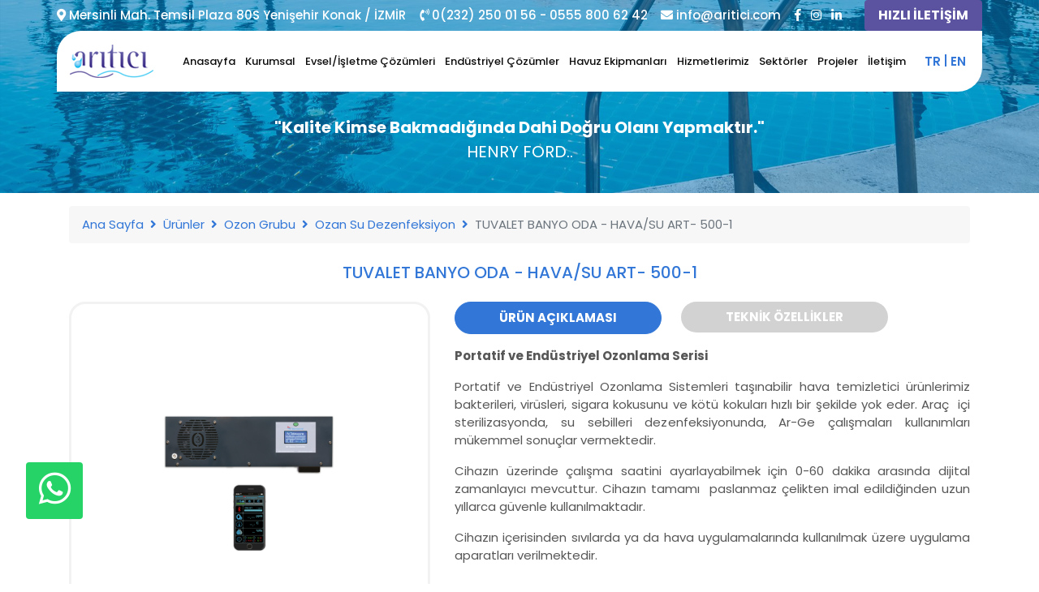

--- FILE ---
content_type: text/html; charset=UTF-8
request_url: https://www.aritici.com/tr/urun-tuvalet-banyo-oda-hava-su-art-500-1/196
body_size: 22489
content:
<!DOCTYPE html>
<html lang="tr">
    <head>
        <base href="https://www.aritici.com/" />
        <meta charset="utf-8">
        <meta name="viewport" content="width=device-width, initial-scale=1, shrink-to-fit=no">

        <title> TUVALET BANYO  ODA - HAVA/SU ART- 500-1 - Su Arıtma Sistemleri</title>
        <meta name="description" content="Portatif ve Endüstriyel Ozonlama Serisi  Portatif ve Endüstriyel Ozonlama Sistemleri taşınabilir hava temizletici ürünlerimiz bakterileri, virüsleri, sigara kokusunu ve kötü kokuları hızlı bir şekilde yok eder. Araç  içi sterilizasyonda, su sebilleri deze" />
        <meta name="keywords" content="ürünler" />
        <meta name="author" content="Arce Yazılım">

        <link rel="shortcut icon" href="https://www.aritici.com/favicon.ico" type="image/x-icon"/>
        <link rel="canonical" href="https://www.aritici.com/tr/urun-tuvalet-banyo-oda-hava-su-art-500-1/196" />

        <link rel="preconnect" href="https://fonts.googleapis.com">
        <link rel="preconnect" href="https://fonts.gstatic.com" crossorigin>
        <link href="https://fonts.googleapis.com/css2?family=Poppins:wght@300;400;500;600;700&display=swap" rel="stylesheet">

        <!-- Global core CSS -->
        <link rel="stylesheet" type="text/css" href="https://www.aritici.com/assets/global/css/global.css?v1631710756" />

        <!-- Custom styles for this template -->
        <link rel="stylesheet" type="text/css" href="https://www.aritici.com/assets/temalar/default/css/style.css?v1705559903" />
        <link rel="stylesheet" type="text/css" href="https://www.aritici.com/assets/temalar/default/slick/slick.css" />
        <link rel="stylesheet" type="text/css" href="https://www.aritici.com/assets/temalar/default/slick/slick-theme.css" />

        
        <!-- Google tag (gtag.js) -->
<script async src="https://www.googletagmanager.com/gtag/js?id=G-4G6HLMDL0X"></script>
<script>
  window.dataLayer = window.dataLayer || [];
  function gtag(){dataLayer.push(arguments);}
  gtag('js', new Date());

  gtag('config', 'G-4G6HLMDL0X');
</script>

        <!-- Facebook Pixel Code -->
        <script>
        !function(f,b,e,v,n,t,s)
        {if(f.fbq)return;n=f.fbq=function(){n.callMethod?
        n.callMethod.apply(n,arguments):n.queue.push(arguments)};
        if(!f._fbq)f._fbq=n;n.push=n;n.loaded=!0;n.version='2.0';
        n.queue=[];t=b.createElement(e);t.async=!0;
        t.src=v;s=b.getElementsByTagName(e)[0];
        s.parentNode.insertBefore(t,s)}(window,document,'script',
        'https://connect.facebook.net/en_US/fbevents.js');

        fbq('init', '733410857061453');
        fbq('track', 'PageView');
        </script>
        <noscript>

        <img height="1" width="1" src="https://www.facebook.com/tr?id=733410857061453&ev=PageView
        &noscript=1"/>
        </noscript>
        <!-- End Facebook Pixel Code -->
    </head>

    <body x-data>
        <!-- Navigation -->
<div class="navbar-fixed fixed-top">
    <div class="container px-0 header-ust">
        <div class="d-flex justify-content-between align-items-center mx-lg-0 mx-3">
            <div class="d-xl-block d-none">
                <i class="fas fa-map-marker-alt"></i>
                Mersinli Mah. Temsil Plaza 80S Yenişehir Konak / İZMİR            </div>
            <div class="d-lg-block d-none">
                <i class="fas fa-phone-volume"></i>
                0(232) 250 01 56 - 0555 800 62 42             </div>
            <div class="d-lg-block d-none">
                <i class="fas fa-envelope"></i>
                info@aritici.com            </div>
            <div>
                <ul class="sosyal_medya d-flex list-unstyled mb-0">

	    <li>
        <a href="https://www.facebook.com/suyasamariticisuaritma/" class="facebook" target="_blank" title="Facebook">
        	<i class="fab fa-facebook-f"></i></a>
    </li>
	
	
	    <li>
        <a href="https://www.instagram.com/ariticisuaritmasistemleri" class="instagram" target="_blank" title="Instagram">
        	<i class="fab fa-instagram"></i></a>
    </li>
	
	
	
	    <li>
    	<a href="https://tr.linkedin.com/in/aritici-su-aritma-62a3021bb" class="linkedin" target="_blank" title="Linkedin">
    		<i class="fab fa-linkedin-in"></i></a>
    </li>
	
	
	
</ul>
            </div>
            <div>
                <button type="button" class="btn hizli-iletisim-btn text-white px-3" data-toggle="modal" data-target="#hizli-iletisim">
                    HIZLI İLETİŞİM                </button>
            </div>
        </div>
    </div>
    <div class="container px-0">
        <nav class="navbar navbar-expand-xl navbar-light bg-white py-0">
            <a class="navbar-brand" href="https://www.aritici.com/tr" title="Su Arıtma Sistemleri">
                <img src="https://www.aritici.com/uploads/images/202312/upload_658a954e0cbc4.png" alt="Su Arıtma Sistemleri" />
            </a>
            <button class="navbar-toggler" type="button" data-toggle="collapse" data-target="#navbarResponsive">
                <span class="navbar-toggler-icon"></span>
            </button>
            <div class="collapse navbar-collapse" id="navbarResponsive">
                <ul class="navbar-nav mx-auto"><li class="nav-item">    <a class="nav-link" href="https://www.aritici.com/tr" target="_self">Anasayfa    </a></li><li class="nav-item">    <a class="nav-link" href="https://www.aritici.com/tr/icerik-kurumsal/2" target="_self">Kurumsal    </a></li><li class="nav-item" data-kategori-id="11">    <a class="nav-link" href="https://www.aritici.com/tr/kategori-evsel-aritma-sistemleri/11" target="_self">Evsel/İşletme  Çözümleri    </a><div class="mega-menu border-top"></div></li><li class="nav-item" data-kategori-id="10">    <a class="nav-link" href="https://www.aritici.com/tr/kategori-endustriyel-su-aritma-sistemleri/10" target="_self">Endüstriyel Çözümler    </a><div class="mega-menu border-top"></div></li><li class="nav-item" data-kategori-id="13">    <a class="nav-link" href="https://www.aritici.com/tr/kategori-yuzme-havuzu-ekipmanlari/13" target="_self">Havuz Ekipmanları    </a><div class="mega-menu border-top"></div></li><li class="nav-item">    <a class="nav-link" href="https://www.aritici.com/tr/hizmetler" target="_self">Hizmetlerimiz    </a></li><li class="nav-item">    <a class="nav-link" href="https://www.aritici.com/tr/sektorler" target="_self">Sektörler    </a></li><li class="nav-item">    <a class="nav-link" href="https://www.aritici.com/tr/referanslar" target="_self">Projeler    </a></li><li class="nav-item">    <a class="nav-link" href="https://www.aritici.com/tr/iletisim" target="_self">İletişim    </a></li></ul>
                <div class="diller">
                                            <a class="text-uppercase px-1" href="https://www.aritici.com/tr">tr</a>
                                            <a class="text-uppercase px-1" href="https://www.aritici.com/en">en</a>
                                    </div>
            </div>
        </nav>
    </div>
</div>

<!-- hizli iletisim -->
<div class="modal fade" id="hizli-iletisim">
    <div class="modal-dialog modal-dialog-centered modal-xl">
        <div class="modal-content">
            <div class="modal-body">
                <div class="row mx-lg-2 mx-1">
                    <div class="col-lg-5 text-center align-self-end mb-lg-5 mt-lg-0 mt-3">
                        <a href="tel:0555 800 62 42 " class="btn bg-purple text-white font-weight-bold font-italic rounded-pill px-4">
                            <i class="fas fa-phone-volume"></i> 0555 800 62 42                         </a>
                    </div>
                    <div class="offset-md-1 col-lg-6 py-4">
                        <button type="button" class="close" data-dismiss="modal" aria-label="Close">
                <span aria-hidden="true">&times;</span>
                </button>
                        <span class="d-inline-block bg-dark-blue text-white font-weight-bold rounded-pill px-4 py-2 mb-3">Ücretsiz</span>
                        <h1 class="h2 font-weight-bold">İletişim Formu</h1>
                        <p class="pr-2">
                            Ücretsiz fiyat almak istiyorsanız veya aradığınız ürünü bulamadıysanız formu şimdi doldurun, uzmanlarımız ile birlikte sizinle iletişime geçelim.                        </p>
                                                
                        <form method="post" action="https://www.aritici.com/tr/iletisim#goster">
                            <input type="hidden" name="csrf_token" value="ab804e9f89d837012cdace5d359034a0">
                            <div class="form-group">
                                <input type="text" name="ad_soyad" class="form-control" placeholder="Ad Soyad" required>
                            </div>
                            <div class="form-group">
                                <input type="email" name="eposta" class="form-control" placeholder="E-Posta" required>
                            </div>
                            <div class="form-group">
                                <input type="text" name="telefon" class="form-control" placeholder="Telefon" required>
                            </div>
                            <div class="form-group">
                                <textarea name="mesaj" class="form-control" placeholder="Mesaj" required style='height:100px;'></textarea>
                            </div>

                                                        <div class="g-recaptcha float-left" data-sitekey="6Le7Z5MUAAAAAN4fuzZGcvCyA-6dZ8v_jQheCKko"></div>
                            
                            <div class="form-group text-right">
                                <button type="submit" id="submit" class="mt-3 px-4 btn bg-dark-blue text-white rounded-pill">
                                    Gönder                                </button>
                            </div>
                        </form>
                    </div>
                </div>
            </div>
        </div>
    </div>
</div>
        <header>
	<div id="carouselBanner" class="carousel slide" data-ride="carousel">
		
		<div class="carousel-inner">

			
    			    				<div class="carousel-item active image background-sub"
    				    >

    					
    						    							<img src="https://www.aritici.com/uploads/images/202311/upload_65549f8f98242.jpg" class="d-block w-100">
							
    					
    					        					<div class="carousel-caption d-none d-md-block">
        						<p><strong>&quot;Kalite Kimse Bakmadığında Dahi Doğru Olanı Yapmaktır.&quot;</strong><br />
HENRY FORD..</p>
                			</div>
            			
    				</div>
    			
    					<div id="opacity"></div>
		</div>
	</div>
</header>
        <div class="container">
	<ol class="breadcrumb mt-3">
        <li class="breadcrumb-item">
        	<a href="https://www.aritici.com/tr">Ana Sayfa</a>
        </li>
        <li class="breadcrumb-item">
        	<a href="https://www.aritici.com/tr/urunler">Ürünler</a>
        </li>
                	<li class="breadcrumb-item">
            	<a href="https://www.aritici.com/tr/kategori-ozon-grubu/56">Ozon Grubu</a>
            </li>
                	<li class="breadcrumb-item">
            	<a href="https://www.aritici.com/tr/kategori-ozan-su-dezenfeksiyon/73">Ozan Su Dezenfeksiyon</a>
            </li>
            	<li class="breadcrumb-item active"> TUVALET BANYO  ODA - HAVA/SU ART- 500-1</li>
    </ol>

	<section>
    	<div class="row my-4">

            <!-- Content Column -->
            <div class="col-lg-12">

        		<h1 class="text-center h5 mb-4 text-navy-blue text-uppercase">   TUVALET BANYO  ODA - HAVA/SU ART- 500-1</h1>

        		<div class="row mb-4">
        			<div class="col-lg-5 mb-4">

        				
        				<div id="carouselProductGallery" class="carousel slide urun-radius" data-ride="carousel">
        					<div class="carousel-inner">
        						<div class="carousel-item active">
									<a href="https://www.aritici.com/uploads/images/202006/1111.png" data-fancybox="galeri" data-caption=" TUVALET BANYO  ODA - HAVA/SU ART- 500-1">
										<img src="https://www.aritici.com/thumbnail?image=uploads/images/202006/1111.png&resize=600x600" class="d-block w-100" alt=" TUVALET BANYO  ODA - HAVA/SU ART- 500-1">
									</a>
        						</div>
        						        					</div>
							
        					<ol class="carousel-indicators">
								        					</ol>
        				</div>
        			</div>
        			<div class="col-lg-7">
						<ul class="nav nav-pills mb-3" id="urun-detay-tab" role="tablist">
							<li class="nav-item">
								<a class="nav-link active rounded-pill mr-xl-4 mr-2" id="pills-aciklama-tab" data-toggle="pill" href="#pills-aciklama" role="tab">
									Ürün Açıklaması								</a>
							</li>
							<li class="nav-item">
								<a class="nav-link rounded-pill" id="pills-teknik-tab" data-toggle="pill" href="#pills-teknik">
									Teknik Özellikler								</a>
							</li>
						</ul>
						<div class="tab-content" id="pills-tabContent">
							<div class="tab-pane fade show active daha-fazlasi" id="pills-aciklama" role="tabpanel" aria-labelledby="pills-aciklama-tab">
								<div class="text-justify"><p><strong>Portatif ve End&uuml;striyel Ozonlama Serisi</strong></p>

<p>Portatif ve End&uuml;striyel Ozonlama Sistemleri&nbsp;taşınabilir hava temizletici &uuml;r&uuml;nlerimiz bakterileri, vir&uuml;sleri, sigara kokusunu ve k&ouml;t&uuml; kokuları hızlı bir şekilde yok eder. Ara&ccedil;&nbsp; i&ccedil;i sterilizasyonda, su sebilleri dezenfeksiyonunda, Ar-Ge &ccedil;alışmaları kullanımları m&uuml;kemmel sonu&ccedil;lar vermektedir.&nbsp;</p>

<p>Cihazın &uuml;zerinde &ccedil;alışma saatini ayarlayabilmek i&ccedil;in 0-60 dakika arasında dijital zamanlayıcı mevcuttur. Cihazın tamamı&nbsp; paslanmaz &ccedil;elikten imal edildiğinden uzun yıllarca g&uuml;venle kullanılmaktadır.</p>

<p>Cihazın i&ccedil;erisinden sıvılarda ya da hava uygulamalarında kullanılmak &uuml;zere uygulama aparatları verilmektedir.</p>
</div>

															</div>
							<div class="tab-pane fade" id="pills-teknik" role="tabpanel" aria-labelledby="pills-teknik-tab">
								<div></div>
							</div>
						</div>
        			</div>
											<div class="col-lg-4">
							<a class="m-2 btn btn-block py-2 teklif-btn text-white text-uppercase font-weight-bold rounded-pill" href="https://www.aritici.com/tr/teklif-formu?urun=196">
								<i class="fas fa-file-alt pr-2"></i> Teklif Al							</a>
						</div>
					                    
					<div class="col-lg-4">
						<a class="m-2 btn btn-block py-2 bg-blue text-white text-uppercase font-weight-bold rounded-pill" href="" target="_blank">
							<i class="fas fa-shopping-basket pr-2"></i> ARITICI ONLINE
						</a>
					</div>

					<div class="col-lg-4">
						<a class="m-2 btn btn-block py-2 bg-dark-blue text-white text-uppercase font-weight-bold rounded-pill" href="tel:0(232) 250 01 56">
							<i class="fas fa-phone-volume pr-2"></i> Bizi Arayın						</a>
					</div>
        		</div>

            	
            </div>

        </div>
    </section>
</div>
        <!-- Footer -->
<footer class="py-4">
    <div class="container py-lg-3">
        <div class="row">
        	<div class="col-lg-4 d-lg-block d-none">
				<h6 class="mb-3">Kurumsal</h6>
				<div class="my-3">
					<p>“ARITICI” şirketi 1986 yılında, endüstrinin tüm alanlarında su ile ilgili çözümler üretmek amacıyla kurulmuştur.</p>
					<ul class="sosyal_medya d-flex list-unstyled mb-0">

	    <li>
        <a href="https://www.facebook.com/suyasamariticisuaritma/" class="facebook" target="_blank" title="Facebook">
        	<i class="fab fa-facebook-f"></i></a>
    </li>
	
	
	    <li>
        <a href="https://www.instagram.com/ariticisuaritmasistemleri" class="instagram" target="_blank" title="Instagram">
        	<i class="fab fa-instagram"></i></a>
    </li>
	
	
	
	    <li>
    	<a href="https://tr.linkedin.com/in/aritici-su-aritma-62a3021bb" class="linkedin" target="_blank" title="Linkedin">
    		<i class="fab fa-linkedin-in"></i></a>
    </li>
	
	
	
</ul>
				</div>
        	</div>
			<div class="col-lg-4 d-lg-block d-none">
				<h6 class="mb-3">Hizmetlerimiz</h6>
									<a class="text-white text-uppercase d-block py-2" href="https://www.aritici.com/tr/hizmetler/osmowater-s-evye-isletme-tipi-aritma-sistemleri/5">- Osmowater's Evye İşletme Tipi  Arıtma Sistemleri </a>
									<a class="text-white text-uppercase d-block py-2" href="https://www.aritici.com/tr/hizmetler/osmowater-s-endustriyel-aritma/6">- Osmowater's Endüstriyel Arıtma</a>
									<a class="text-white text-uppercase d-block py-2" href="https://www.aritici.com/tr/hizmetler/osmowater-s-havuz-bakim-ve-kimyasallari/7">- Osmowater's  Havuz Bakım ve Kimyasalları </a>
									<a class="text-white text-uppercase d-block py-2" href="https://www.aritici.com/tr/hizmetler/yagmur-suyu-aritma-sistemleri/14">- Yağmur Suyu Arıtma Sistemleri</a>
									<a class="text-white text-uppercase d-block py-2" href="https://www.aritici.com/tr/hizmetler/kuyu-suyu-su-aritma-sistemleri/15">- Kuyu Suyu Su Arıtma Sistemleri</a>
									<a class="text-white text-uppercase d-block py-2" href="https://www.aritici.com/tr/hizmetler/ges-yikama-unitelerinde-su-aritmanin-rolu/16">- GES Yıkama Ünitelerinde Su Arıtmanın Rolü</a>
							</div>
			<div class="col-lg-4 d-lg-block d-none">
				<h6 class="mb-3">İletişim</h6>
				<span class="d-block py-2">
					<i class="fas fa-map-marker-alt text-blue pr-2"></i>
					Mersinli Mah. Temsil Plaza 80S Yenişehir Konak / İZMİR				</span>
				<span class="d-block py-2">
					<a href="tel:0(232) 250 01 56" class="text-white">
						<i class="fas fa-phone-volume text-blue pr-2"></i> Telefon						: 0(232) 250 01 56					</a>
					Faks : 0(232) 250 01 46				</span>
				<span class="d-block py-2">
					<a href="mailto:info@aritici.com" class="text-white">
						<i class="fas fa-envelope text-blue pr-2"></i> info@aritici.com					</a>
				</span>
			</div>
        </div>
    </div>
    <div class="footer-alt py-2">
		<div class="container">
			<div class="row align-items-center">
				<div class="col-lg-6">
					<p class="mb-0">
						Copyright &copy; 2024 Su Arıtma Sistemleri Her Hakkı Saklıdır.					</p>
				</div>
				<div class="col-lg-5">
				    <a href="https://www.ggyd.org.tr/" target=_blank>
						<img src="https://www.aritici.com/assets/temalar/default/images/ggyd.png" class="img-fluid" alt="Genç Girişim ve Yönetişim Derneği">
					</a>
					<a href="https://www.izto.org.tr/tr/" target=_blank>
						<img src="https://www.aritici.com/assets/temalar/default/images/ito.png" class="img-fluid" alt="İzmir Ticaret Odası">
					</a>
					<a href="https://www.izsiad.org.tr/tr" target=_blank>
						<img src="https://www.aritici.com/assets/temalar/default/images/izsiad.png" class="img-fluid" alt="İzmir Sanayici ve İş İnsanları Derneği">
					</a>
					<span>Bu Kuruluş Bir İZSİAD Üyesidir.</span>
				</div>
				<div class="col-lg-1">
					<a href="https://www.arceyazilim.com/" target=_blank title="Arce Web Ajans">
						<img src="https://www.aritici.com/assets/global/images/arce_logo.png" class="img-fluid" width="48" height="16" alt="Arce Web Ajans Logo" />
					</a>
				</div>
			</div>
		</div>
	</div>
</footer>
        <a href="https://wa.me/+905558006242" class="position-fixed whatsapp-single rounded" target="_blank" title="WhatsApp">
            <i class="fab fa-whatsapp fa-3x "></i>
        </a>

        
		<script>
			var SITE_URL = 'https://www.aritici.com/tr';
		</script>

        <!-- Global core Javascript -->
        <script src="https://www.aritici.com/assets/global/js/alpine.intersect.min.js" defer></script>
        <script src="https://www.aritici.com/assets/global/js/alpine.min.js" defer></script>

        <script src="https://www.aritici.com/assets/global/js/jquery.min.js"></script>
        <script src="https://www.aritici.com/assets/global/js/bootstrap.bundle.min.js"></script>
        <script src="https://www.aritici.com/assets/global/js/jquery.fancybox.min.js"></script>
        <script src="https://www.aritici.com/assets/global/js/jquery.mask.min.js"></script>
        <script src="https://www.aritici.com/assets/temalar/default/slick/slick.min.js"></script>
        <script src="https://www.aritici.com/assets/global/js/global.js?v1704792657"></script>
        <script src="https://www.aritici.com/assets/temalar/default/js/main.js?v1704896165"></script>

                <script src="https://www.google.com/recaptcha/api.js" async defer></script>
        
        <script>
            $(function() {

                $('form').submit(function() {
                    if ($(this).find('.g-recaptcha').length == 0) return;

                    var recaptchaRes = grecaptcha.getResponse();
                    if(recaptchaRes.length == 0) {
                        alert("reCAPTCHA geçerli değil. Lütfen tekrar deneyiniz.");
                        return false;
                    }

                    $(this).find('button[type="submit"]').html('<i class="fas fa-spinner fa-spin"></i> Gönderiliyor').prop('disabled', true);
                    return true;
                });

                // Haber Bülteni form submit işlemi
                $('form[name="newsletter-form"]').submit(function(){
                    $(this).find('button').prop('disabled', true);
                    var eposta = $('input[name="ebulten"]').val();

                    $.post('https://www.aritici.com/tr/ebulten-kayit', {"eposta": eposta, 'csrf_token': getCsrfToken()}, function(response){
                        if(response){
                            alert(response);

                            $('form[name="newsletter-form"]').find('button').prop('disabled', false);
                            $('form[name="newsletter-form"]')[0].reset();
                        }
                    });
                    return false;
                });

            });
        </script>

        
    </body>
</html>


--- FILE ---
content_type: text/html; charset=utf-8
request_url: https://www.google.com/recaptcha/api2/anchor?ar=1&k=6Le7Z5MUAAAAAN4fuzZGcvCyA-6dZ8v_jQheCKko&co=aHR0cHM6Ly93d3cuYXJpdGljaS5jb206NDQz&hl=en&v=PoyoqOPhxBO7pBk68S4YbpHZ&size=normal&anchor-ms=20000&execute-ms=30000&cb=9mgtnw2kdw1p
body_size: 49589
content:
<!DOCTYPE HTML><html dir="ltr" lang="en"><head><meta http-equiv="Content-Type" content="text/html; charset=UTF-8">
<meta http-equiv="X-UA-Compatible" content="IE=edge">
<title>reCAPTCHA</title>
<style type="text/css">
/* cyrillic-ext */
@font-face {
  font-family: 'Roboto';
  font-style: normal;
  font-weight: 400;
  font-stretch: 100%;
  src: url(//fonts.gstatic.com/s/roboto/v48/KFO7CnqEu92Fr1ME7kSn66aGLdTylUAMa3GUBHMdazTgWw.woff2) format('woff2');
  unicode-range: U+0460-052F, U+1C80-1C8A, U+20B4, U+2DE0-2DFF, U+A640-A69F, U+FE2E-FE2F;
}
/* cyrillic */
@font-face {
  font-family: 'Roboto';
  font-style: normal;
  font-weight: 400;
  font-stretch: 100%;
  src: url(//fonts.gstatic.com/s/roboto/v48/KFO7CnqEu92Fr1ME7kSn66aGLdTylUAMa3iUBHMdazTgWw.woff2) format('woff2');
  unicode-range: U+0301, U+0400-045F, U+0490-0491, U+04B0-04B1, U+2116;
}
/* greek-ext */
@font-face {
  font-family: 'Roboto';
  font-style: normal;
  font-weight: 400;
  font-stretch: 100%;
  src: url(//fonts.gstatic.com/s/roboto/v48/KFO7CnqEu92Fr1ME7kSn66aGLdTylUAMa3CUBHMdazTgWw.woff2) format('woff2');
  unicode-range: U+1F00-1FFF;
}
/* greek */
@font-face {
  font-family: 'Roboto';
  font-style: normal;
  font-weight: 400;
  font-stretch: 100%;
  src: url(//fonts.gstatic.com/s/roboto/v48/KFO7CnqEu92Fr1ME7kSn66aGLdTylUAMa3-UBHMdazTgWw.woff2) format('woff2');
  unicode-range: U+0370-0377, U+037A-037F, U+0384-038A, U+038C, U+038E-03A1, U+03A3-03FF;
}
/* math */
@font-face {
  font-family: 'Roboto';
  font-style: normal;
  font-weight: 400;
  font-stretch: 100%;
  src: url(//fonts.gstatic.com/s/roboto/v48/KFO7CnqEu92Fr1ME7kSn66aGLdTylUAMawCUBHMdazTgWw.woff2) format('woff2');
  unicode-range: U+0302-0303, U+0305, U+0307-0308, U+0310, U+0312, U+0315, U+031A, U+0326-0327, U+032C, U+032F-0330, U+0332-0333, U+0338, U+033A, U+0346, U+034D, U+0391-03A1, U+03A3-03A9, U+03B1-03C9, U+03D1, U+03D5-03D6, U+03F0-03F1, U+03F4-03F5, U+2016-2017, U+2034-2038, U+203C, U+2040, U+2043, U+2047, U+2050, U+2057, U+205F, U+2070-2071, U+2074-208E, U+2090-209C, U+20D0-20DC, U+20E1, U+20E5-20EF, U+2100-2112, U+2114-2115, U+2117-2121, U+2123-214F, U+2190, U+2192, U+2194-21AE, U+21B0-21E5, U+21F1-21F2, U+21F4-2211, U+2213-2214, U+2216-22FF, U+2308-230B, U+2310, U+2319, U+231C-2321, U+2336-237A, U+237C, U+2395, U+239B-23B7, U+23D0, U+23DC-23E1, U+2474-2475, U+25AF, U+25B3, U+25B7, U+25BD, U+25C1, U+25CA, U+25CC, U+25FB, U+266D-266F, U+27C0-27FF, U+2900-2AFF, U+2B0E-2B11, U+2B30-2B4C, U+2BFE, U+3030, U+FF5B, U+FF5D, U+1D400-1D7FF, U+1EE00-1EEFF;
}
/* symbols */
@font-face {
  font-family: 'Roboto';
  font-style: normal;
  font-weight: 400;
  font-stretch: 100%;
  src: url(//fonts.gstatic.com/s/roboto/v48/KFO7CnqEu92Fr1ME7kSn66aGLdTylUAMaxKUBHMdazTgWw.woff2) format('woff2');
  unicode-range: U+0001-000C, U+000E-001F, U+007F-009F, U+20DD-20E0, U+20E2-20E4, U+2150-218F, U+2190, U+2192, U+2194-2199, U+21AF, U+21E6-21F0, U+21F3, U+2218-2219, U+2299, U+22C4-22C6, U+2300-243F, U+2440-244A, U+2460-24FF, U+25A0-27BF, U+2800-28FF, U+2921-2922, U+2981, U+29BF, U+29EB, U+2B00-2BFF, U+4DC0-4DFF, U+FFF9-FFFB, U+10140-1018E, U+10190-1019C, U+101A0, U+101D0-101FD, U+102E0-102FB, U+10E60-10E7E, U+1D2C0-1D2D3, U+1D2E0-1D37F, U+1F000-1F0FF, U+1F100-1F1AD, U+1F1E6-1F1FF, U+1F30D-1F30F, U+1F315, U+1F31C, U+1F31E, U+1F320-1F32C, U+1F336, U+1F378, U+1F37D, U+1F382, U+1F393-1F39F, U+1F3A7-1F3A8, U+1F3AC-1F3AF, U+1F3C2, U+1F3C4-1F3C6, U+1F3CA-1F3CE, U+1F3D4-1F3E0, U+1F3ED, U+1F3F1-1F3F3, U+1F3F5-1F3F7, U+1F408, U+1F415, U+1F41F, U+1F426, U+1F43F, U+1F441-1F442, U+1F444, U+1F446-1F449, U+1F44C-1F44E, U+1F453, U+1F46A, U+1F47D, U+1F4A3, U+1F4B0, U+1F4B3, U+1F4B9, U+1F4BB, U+1F4BF, U+1F4C8-1F4CB, U+1F4D6, U+1F4DA, U+1F4DF, U+1F4E3-1F4E6, U+1F4EA-1F4ED, U+1F4F7, U+1F4F9-1F4FB, U+1F4FD-1F4FE, U+1F503, U+1F507-1F50B, U+1F50D, U+1F512-1F513, U+1F53E-1F54A, U+1F54F-1F5FA, U+1F610, U+1F650-1F67F, U+1F687, U+1F68D, U+1F691, U+1F694, U+1F698, U+1F6AD, U+1F6B2, U+1F6B9-1F6BA, U+1F6BC, U+1F6C6-1F6CF, U+1F6D3-1F6D7, U+1F6E0-1F6EA, U+1F6F0-1F6F3, U+1F6F7-1F6FC, U+1F700-1F7FF, U+1F800-1F80B, U+1F810-1F847, U+1F850-1F859, U+1F860-1F887, U+1F890-1F8AD, U+1F8B0-1F8BB, U+1F8C0-1F8C1, U+1F900-1F90B, U+1F93B, U+1F946, U+1F984, U+1F996, U+1F9E9, U+1FA00-1FA6F, U+1FA70-1FA7C, U+1FA80-1FA89, U+1FA8F-1FAC6, U+1FACE-1FADC, U+1FADF-1FAE9, U+1FAF0-1FAF8, U+1FB00-1FBFF;
}
/* vietnamese */
@font-face {
  font-family: 'Roboto';
  font-style: normal;
  font-weight: 400;
  font-stretch: 100%;
  src: url(//fonts.gstatic.com/s/roboto/v48/KFO7CnqEu92Fr1ME7kSn66aGLdTylUAMa3OUBHMdazTgWw.woff2) format('woff2');
  unicode-range: U+0102-0103, U+0110-0111, U+0128-0129, U+0168-0169, U+01A0-01A1, U+01AF-01B0, U+0300-0301, U+0303-0304, U+0308-0309, U+0323, U+0329, U+1EA0-1EF9, U+20AB;
}
/* latin-ext */
@font-face {
  font-family: 'Roboto';
  font-style: normal;
  font-weight: 400;
  font-stretch: 100%;
  src: url(//fonts.gstatic.com/s/roboto/v48/KFO7CnqEu92Fr1ME7kSn66aGLdTylUAMa3KUBHMdazTgWw.woff2) format('woff2');
  unicode-range: U+0100-02BA, U+02BD-02C5, U+02C7-02CC, U+02CE-02D7, U+02DD-02FF, U+0304, U+0308, U+0329, U+1D00-1DBF, U+1E00-1E9F, U+1EF2-1EFF, U+2020, U+20A0-20AB, U+20AD-20C0, U+2113, U+2C60-2C7F, U+A720-A7FF;
}
/* latin */
@font-face {
  font-family: 'Roboto';
  font-style: normal;
  font-weight: 400;
  font-stretch: 100%;
  src: url(//fonts.gstatic.com/s/roboto/v48/KFO7CnqEu92Fr1ME7kSn66aGLdTylUAMa3yUBHMdazQ.woff2) format('woff2');
  unicode-range: U+0000-00FF, U+0131, U+0152-0153, U+02BB-02BC, U+02C6, U+02DA, U+02DC, U+0304, U+0308, U+0329, U+2000-206F, U+20AC, U+2122, U+2191, U+2193, U+2212, U+2215, U+FEFF, U+FFFD;
}
/* cyrillic-ext */
@font-face {
  font-family: 'Roboto';
  font-style: normal;
  font-weight: 500;
  font-stretch: 100%;
  src: url(//fonts.gstatic.com/s/roboto/v48/KFO7CnqEu92Fr1ME7kSn66aGLdTylUAMa3GUBHMdazTgWw.woff2) format('woff2');
  unicode-range: U+0460-052F, U+1C80-1C8A, U+20B4, U+2DE0-2DFF, U+A640-A69F, U+FE2E-FE2F;
}
/* cyrillic */
@font-face {
  font-family: 'Roboto';
  font-style: normal;
  font-weight: 500;
  font-stretch: 100%;
  src: url(//fonts.gstatic.com/s/roboto/v48/KFO7CnqEu92Fr1ME7kSn66aGLdTylUAMa3iUBHMdazTgWw.woff2) format('woff2');
  unicode-range: U+0301, U+0400-045F, U+0490-0491, U+04B0-04B1, U+2116;
}
/* greek-ext */
@font-face {
  font-family: 'Roboto';
  font-style: normal;
  font-weight: 500;
  font-stretch: 100%;
  src: url(//fonts.gstatic.com/s/roboto/v48/KFO7CnqEu92Fr1ME7kSn66aGLdTylUAMa3CUBHMdazTgWw.woff2) format('woff2');
  unicode-range: U+1F00-1FFF;
}
/* greek */
@font-face {
  font-family: 'Roboto';
  font-style: normal;
  font-weight: 500;
  font-stretch: 100%;
  src: url(//fonts.gstatic.com/s/roboto/v48/KFO7CnqEu92Fr1ME7kSn66aGLdTylUAMa3-UBHMdazTgWw.woff2) format('woff2');
  unicode-range: U+0370-0377, U+037A-037F, U+0384-038A, U+038C, U+038E-03A1, U+03A3-03FF;
}
/* math */
@font-face {
  font-family: 'Roboto';
  font-style: normal;
  font-weight: 500;
  font-stretch: 100%;
  src: url(//fonts.gstatic.com/s/roboto/v48/KFO7CnqEu92Fr1ME7kSn66aGLdTylUAMawCUBHMdazTgWw.woff2) format('woff2');
  unicode-range: U+0302-0303, U+0305, U+0307-0308, U+0310, U+0312, U+0315, U+031A, U+0326-0327, U+032C, U+032F-0330, U+0332-0333, U+0338, U+033A, U+0346, U+034D, U+0391-03A1, U+03A3-03A9, U+03B1-03C9, U+03D1, U+03D5-03D6, U+03F0-03F1, U+03F4-03F5, U+2016-2017, U+2034-2038, U+203C, U+2040, U+2043, U+2047, U+2050, U+2057, U+205F, U+2070-2071, U+2074-208E, U+2090-209C, U+20D0-20DC, U+20E1, U+20E5-20EF, U+2100-2112, U+2114-2115, U+2117-2121, U+2123-214F, U+2190, U+2192, U+2194-21AE, U+21B0-21E5, U+21F1-21F2, U+21F4-2211, U+2213-2214, U+2216-22FF, U+2308-230B, U+2310, U+2319, U+231C-2321, U+2336-237A, U+237C, U+2395, U+239B-23B7, U+23D0, U+23DC-23E1, U+2474-2475, U+25AF, U+25B3, U+25B7, U+25BD, U+25C1, U+25CA, U+25CC, U+25FB, U+266D-266F, U+27C0-27FF, U+2900-2AFF, U+2B0E-2B11, U+2B30-2B4C, U+2BFE, U+3030, U+FF5B, U+FF5D, U+1D400-1D7FF, U+1EE00-1EEFF;
}
/* symbols */
@font-face {
  font-family: 'Roboto';
  font-style: normal;
  font-weight: 500;
  font-stretch: 100%;
  src: url(//fonts.gstatic.com/s/roboto/v48/KFO7CnqEu92Fr1ME7kSn66aGLdTylUAMaxKUBHMdazTgWw.woff2) format('woff2');
  unicode-range: U+0001-000C, U+000E-001F, U+007F-009F, U+20DD-20E0, U+20E2-20E4, U+2150-218F, U+2190, U+2192, U+2194-2199, U+21AF, U+21E6-21F0, U+21F3, U+2218-2219, U+2299, U+22C4-22C6, U+2300-243F, U+2440-244A, U+2460-24FF, U+25A0-27BF, U+2800-28FF, U+2921-2922, U+2981, U+29BF, U+29EB, U+2B00-2BFF, U+4DC0-4DFF, U+FFF9-FFFB, U+10140-1018E, U+10190-1019C, U+101A0, U+101D0-101FD, U+102E0-102FB, U+10E60-10E7E, U+1D2C0-1D2D3, U+1D2E0-1D37F, U+1F000-1F0FF, U+1F100-1F1AD, U+1F1E6-1F1FF, U+1F30D-1F30F, U+1F315, U+1F31C, U+1F31E, U+1F320-1F32C, U+1F336, U+1F378, U+1F37D, U+1F382, U+1F393-1F39F, U+1F3A7-1F3A8, U+1F3AC-1F3AF, U+1F3C2, U+1F3C4-1F3C6, U+1F3CA-1F3CE, U+1F3D4-1F3E0, U+1F3ED, U+1F3F1-1F3F3, U+1F3F5-1F3F7, U+1F408, U+1F415, U+1F41F, U+1F426, U+1F43F, U+1F441-1F442, U+1F444, U+1F446-1F449, U+1F44C-1F44E, U+1F453, U+1F46A, U+1F47D, U+1F4A3, U+1F4B0, U+1F4B3, U+1F4B9, U+1F4BB, U+1F4BF, U+1F4C8-1F4CB, U+1F4D6, U+1F4DA, U+1F4DF, U+1F4E3-1F4E6, U+1F4EA-1F4ED, U+1F4F7, U+1F4F9-1F4FB, U+1F4FD-1F4FE, U+1F503, U+1F507-1F50B, U+1F50D, U+1F512-1F513, U+1F53E-1F54A, U+1F54F-1F5FA, U+1F610, U+1F650-1F67F, U+1F687, U+1F68D, U+1F691, U+1F694, U+1F698, U+1F6AD, U+1F6B2, U+1F6B9-1F6BA, U+1F6BC, U+1F6C6-1F6CF, U+1F6D3-1F6D7, U+1F6E0-1F6EA, U+1F6F0-1F6F3, U+1F6F7-1F6FC, U+1F700-1F7FF, U+1F800-1F80B, U+1F810-1F847, U+1F850-1F859, U+1F860-1F887, U+1F890-1F8AD, U+1F8B0-1F8BB, U+1F8C0-1F8C1, U+1F900-1F90B, U+1F93B, U+1F946, U+1F984, U+1F996, U+1F9E9, U+1FA00-1FA6F, U+1FA70-1FA7C, U+1FA80-1FA89, U+1FA8F-1FAC6, U+1FACE-1FADC, U+1FADF-1FAE9, U+1FAF0-1FAF8, U+1FB00-1FBFF;
}
/* vietnamese */
@font-face {
  font-family: 'Roboto';
  font-style: normal;
  font-weight: 500;
  font-stretch: 100%;
  src: url(//fonts.gstatic.com/s/roboto/v48/KFO7CnqEu92Fr1ME7kSn66aGLdTylUAMa3OUBHMdazTgWw.woff2) format('woff2');
  unicode-range: U+0102-0103, U+0110-0111, U+0128-0129, U+0168-0169, U+01A0-01A1, U+01AF-01B0, U+0300-0301, U+0303-0304, U+0308-0309, U+0323, U+0329, U+1EA0-1EF9, U+20AB;
}
/* latin-ext */
@font-face {
  font-family: 'Roboto';
  font-style: normal;
  font-weight: 500;
  font-stretch: 100%;
  src: url(//fonts.gstatic.com/s/roboto/v48/KFO7CnqEu92Fr1ME7kSn66aGLdTylUAMa3KUBHMdazTgWw.woff2) format('woff2');
  unicode-range: U+0100-02BA, U+02BD-02C5, U+02C7-02CC, U+02CE-02D7, U+02DD-02FF, U+0304, U+0308, U+0329, U+1D00-1DBF, U+1E00-1E9F, U+1EF2-1EFF, U+2020, U+20A0-20AB, U+20AD-20C0, U+2113, U+2C60-2C7F, U+A720-A7FF;
}
/* latin */
@font-face {
  font-family: 'Roboto';
  font-style: normal;
  font-weight: 500;
  font-stretch: 100%;
  src: url(//fonts.gstatic.com/s/roboto/v48/KFO7CnqEu92Fr1ME7kSn66aGLdTylUAMa3yUBHMdazQ.woff2) format('woff2');
  unicode-range: U+0000-00FF, U+0131, U+0152-0153, U+02BB-02BC, U+02C6, U+02DA, U+02DC, U+0304, U+0308, U+0329, U+2000-206F, U+20AC, U+2122, U+2191, U+2193, U+2212, U+2215, U+FEFF, U+FFFD;
}
/* cyrillic-ext */
@font-face {
  font-family: 'Roboto';
  font-style: normal;
  font-weight: 900;
  font-stretch: 100%;
  src: url(//fonts.gstatic.com/s/roboto/v48/KFO7CnqEu92Fr1ME7kSn66aGLdTylUAMa3GUBHMdazTgWw.woff2) format('woff2');
  unicode-range: U+0460-052F, U+1C80-1C8A, U+20B4, U+2DE0-2DFF, U+A640-A69F, U+FE2E-FE2F;
}
/* cyrillic */
@font-face {
  font-family: 'Roboto';
  font-style: normal;
  font-weight: 900;
  font-stretch: 100%;
  src: url(//fonts.gstatic.com/s/roboto/v48/KFO7CnqEu92Fr1ME7kSn66aGLdTylUAMa3iUBHMdazTgWw.woff2) format('woff2');
  unicode-range: U+0301, U+0400-045F, U+0490-0491, U+04B0-04B1, U+2116;
}
/* greek-ext */
@font-face {
  font-family: 'Roboto';
  font-style: normal;
  font-weight: 900;
  font-stretch: 100%;
  src: url(//fonts.gstatic.com/s/roboto/v48/KFO7CnqEu92Fr1ME7kSn66aGLdTylUAMa3CUBHMdazTgWw.woff2) format('woff2');
  unicode-range: U+1F00-1FFF;
}
/* greek */
@font-face {
  font-family: 'Roboto';
  font-style: normal;
  font-weight: 900;
  font-stretch: 100%;
  src: url(//fonts.gstatic.com/s/roboto/v48/KFO7CnqEu92Fr1ME7kSn66aGLdTylUAMa3-UBHMdazTgWw.woff2) format('woff2');
  unicode-range: U+0370-0377, U+037A-037F, U+0384-038A, U+038C, U+038E-03A1, U+03A3-03FF;
}
/* math */
@font-face {
  font-family: 'Roboto';
  font-style: normal;
  font-weight: 900;
  font-stretch: 100%;
  src: url(//fonts.gstatic.com/s/roboto/v48/KFO7CnqEu92Fr1ME7kSn66aGLdTylUAMawCUBHMdazTgWw.woff2) format('woff2');
  unicode-range: U+0302-0303, U+0305, U+0307-0308, U+0310, U+0312, U+0315, U+031A, U+0326-0327, U+032C, U+032F-0330, U+0332-0333, U+0338, U+033A, U+0346, U+034D, U+0391-03A1, U+03A3-03A9, U+03B1-03C9, U+03D1, U+03D5-03D6, U+03F0-03F1, U+03F4-03F5, U+2016-2017, U+2034-2038, U+203C, U+2040, U+2043, U+2047, U+2050, U+2057, U+205F, U+2070-2071, U+2074-208E, U+2090-209C, U+20D0-20DC, U+20E1, U+20E5-20EF, U+2100-2112, U+2114-2115, U+2117-2121, U+2123-214F, U+2190, U+2192, U+2194-21AE, U+21B0-21E5, U+21F1-21F2, U+21F4-2211, U+2213-2214, U+2216-22FF, U+2308-230B, U+2310, U+2319, U+231C-2321, U+2336-237A, U+237C, U+2395, U+239B-23B7, U+23D0, U+23DC-23E1, U+2474-2475, U+25AF, U+25B3, U+25B7, U+25BD, U+25C1, U+25CA, U+25CC, U+25FB, U+266D-266F, U+27C0-27FF, U+2900-2AFF, U+2B0E-2B11, U+2B30-2B4C, U+2BFE, U+3030, U+FF5B, U+FF5D, U+1D400-1D7FF, U+1EE00-1EEFF;
}
/* symbols */
@font-face {
  font-family: 'Roboto';
  font-style: normal;
  font-weight: 900;
  font-stretch: 100%;
  src: url(//fonts.gstatic.com/s/roboto/v48/KFO7CnqEu92Fr1ME7kSn66aGLdTylUAMaxKUBHMdazTgWw.woff2) format('woff2');
  unicode-range: U+0001-000C, U+000E-001F, U+007F-009F, U+20DD-20E0, U+20E2-20E4, U+2150-218F, U+2190, U+2192, U+2194-2199, U+21AF, U+21E6-21F0, U+21F3, U+2218-2219, U+2299, U+22C4-22C6, U+2300-243F, U+2440-244A, U+2460-24FF, U+25A0-27BF, U+2800-28FF, U+2921-2922, U+2981, U+29BF, U+29EB, U+2B00-2BFF, U+4DC0-4DFF, U+FFF9-FFFB, U+10140-1018E, U+10190-1019C, U+101A0, U+101D0-101FD, U+102E0-102FB, U+10E60-10E7E, U+1D2C0-1D2D3, U+1D2E0-1D37F, U+1F000-1F0FF, U+1F100-1F1AD, U+1F1E6-1F1FF, U+1F30D-1F30F, U+1F315, U+1F31C, U+1F31E, U+1F320-1F32C, U+1F336, U+1F378, U+1F37D, U+1F382, U+1F393-1F39F, U+1F3A7-1F3A8, U+1F3AC-1F3AF, U+1F3C2, U+1F3C4-1F3C6, U+1F3CA-1F3CE, U+1F3D4-1F3E0, U+1F3ED, U+1F3F1-1F3F3, U+1F3F5-1F3F7, U+1F408, U+1F415, U+1F41F, U+1F426, U+1F43F, U+1F441-1F442, U+1F444, U+1F446-1F449, U+1F44C-1F44E, U+1F453, U+1F46A, U+1F47D, U+1F4A3, U+1F4B0, U+1F4B3, U+1F4B9, U+1F4BB, U+1F4BF, U+1F4C8-1F4CB, U+1F4D6, U+1F4DA, U+1F4DF, U+1F4E3-1F4E6, U+1F4EA-1F4ED, U+1F4F7, U+1F4F9-1F4FB, U+1F4FD-1F4FE, U+1F503, U+1F507-1F50B, U+1F50D, U+1F512-1F513, U+1F53E-1F54A, U+1F54F-1F5FA, U+1F610, U+1F650-1F67F, U+1F687, U+1F68D, U+1F691, U+1F694, U+1F698, U+1F6AD, U+1F6B2, U+1F6B9-1F6BA, U+1F6BC, U+1F6C6-1F6CF, U+1F6D3-1F6D7, U+1F6E0-1F6EA, U+1F6F0-1F6F3, U+1F6F7-1F6FC, U+1F700-1F7FF, U+1F800-1F80B, U+1F810-1F847, U+1F850-1F859, U+1F860-1F887, U+1F890-1F8AD, U+1F8B0-1F8BB, U+1F8C0-1F8C1, U+1F900-1F90B, U+1F93B, U+1F946, U+1F984, U+1F996, U+1F9E9, U+1FA00-1FA6F, U+1FA70-1FA7C, U+1FA80-1FA89, U+1FA8F-1FAC6, U+1FACE-1FADC, U+1FADF-1FAE9, U+1FAF0-1FAF8, U+1FB00-1FBFF;
}
/* vietnamese */
@font-face {
  font-family: 'Roboto';
  font-style: normal;
  font-weight: 900;
  font-stretch: 100%;
  src: url(//fonts.gstatic.com/s/roboto/v48/KFO7CnqEu92Fr1ME7kSn66aGLdTylUAMa3OUBHMdazTgWw.woff2) format('woff2');
  unicode-range: U+0102-0103, U+0110-0111, U+0128-0129, U+0168-0169, U+01A0-01A1, U+01AF-01B0, U+0300-0301, U+0303-0304, U+0308-0309, U+0323, U+0329, U+1EA0-1EF9, U+20AB;
}
/* latin-ext */
@font-face {
  font-family: 'Roboto';
  font-style: normal;
  font-weight: 900;
  font-stretch: 100%;
  src: url(//fonts.gstatic.com/s/roboto/v48/KFO7CnqEu92Fr1ME7kSn66aGLdTylUAMa3KUBHMdazTgWw.woff2) format('woff2');
  unicode-range: U+0100-02BA, U+02BD-02C5, U+02C7-02CC, U+02CE-02D7, U+02DD-02FF, U+0304, U+0308, U+0329, U+1D00-1DBF, U+1E00-1E9F, U+1EF2-1EFF, U+2020, U+20A0-20AB, U+20AD-20C0, U+2113, U+2C60-2C7F, U+A720-A7FF;
}
/* latin */
@font-face {
  font-family: 'Roboto';
  font-style: normal;
  font-weight: 900;
  font-stretch: 100%;
  src: url(//fonts.gstatic.com/s/roboto/v48/KFO7CnqEu92Fr1ME7kSn66aGLdTylUAMa3yUBHMdazQ.woff2) format('woff2');
  unicode-range: U+0000-00FF, U+0131, U+0152-0153, U+02BB-02BC, U+02C6, U+02DA, U+02DC, U+0304, U+0308, U+0329, U+2000-206F, U+20AC, U+2122, U+2191, U+2193, U+2212, U+2215, U+FEFF, U+FFFD;
}

</style>
<link rel="stylesheet" type="text/css" href="https://www.gstatic.com/recaptcha/releases/PoyoqOPhxBO7pBk68S4YbpHZ/styles__ltr.css">
<script nonce="biN2it6xWCPyNrEyh5958Q" type="text/javascript">window['__recaptcha_api'] = 'https://www.google.com/recaptcha/api2/';</script>
<script type="text/javascript" src="https://www.gstatic.com/recaptcha/releases/PoyoqOPhxBO7pBk68S4YbpHZ/recaptcha__en.js" nonce="biN2it6xWCPyNrEyh5958Q">
      
    </script></head>
<body><div id="rc-anchor-alert" class="rc-anchor-alert"></div>
<input type="hidden" id="recaptcha-token" value="[base64]">
<script type="text/javascript" nonce="biN2it6xWCPyNrEyh5958Q">
      recaptcha.anchor.Main.init("[\x22ainput\x22,[\x22bgdata\x22,\x22\x22,\[base64]/[base64]/[base64]/[base64]/[base64]/[base64]/KGcoTywyNTMsTy5PKSxVRyhPLEMpKTpnKE8sMjUzLEMpLE8pKSxsKSksTykpfSxieT1mdW5jdGlvbihDLE8sdSxsKXtmb3IobD0odT1SKEMpLDApO08+MDtPLS0pbD1sPDw4fFooQyk7ZyhDLHUsbCl9LFVHPWZ1bmN0aW9uKEMsTyl7Qy5pLmxlbmd0aD4xMDQ/[base64]/[base64]/[base64]/[base64]/[base64]/[base64]/[base64]\\u003d\x22,\[base64]\\u003d\\u003d\x22,\x22wrTCszzDijhrCsKsw7bDuMK6wrJuCDjDvyDDjsKFwpRcwqQlw6VkwpUiwpsUeBDCtQlLZjctMMKKTEHDksO3KXvCoXMbBU5yw44hwqDCoiEkwpgUETHCpTVhw47DkzVmw6PDl1HDjxs8PsOnw4bDhmU/[base64]/Cn8KQLsOkPsKGw6h5Q2vCjg3CllRnwqx6AcKIw47DvsK5O8KnSkfDicOOScOoJMKBFULCm8Ovw6jChBbDqQVZwpgoasKKwroAw6HCq8OTCRDCosOKwoEBCRxEw6EfTA1Aw6B1dcOXwqnDscOsa3APCg7DtMKQw5nDhEnCs8OeWsKWEn/DvMKAGVDCuDNMJSVMb8KTwr/[base64]/EsKLRG5Pw7nDvzQYOsKMwpkswrBAw4xfIQ0hbcKfw6ZZDz18w5pzw6TDmn4/VsO2dRgwJHzCu2fDvDNpwoNhw4bDlcOGP8KIa11AesOpFsO8wrYMwrN/[base64]/DrsKGw4vDhgrCuyTDs1JoD8OFL8O0ei9hw5VswrpKwonDnMOwOE/Di1FOOsKqJCnDlxIUL8Ouwr/CrMOfwoTCusOXBWnDtsK/w6Vaw5TDu3/DnD4BwovDoEdrwoLCqsOfdsKrw4nDj8KCBx8/wpHCjQobbMOTwrsSbsOvw78nf1BfKsO7Y8KoUnXDgl5fwr96w6nDgsK9w7MsSsO8w6LCo8O/wprCgX7CrnZawqPCosKswqvDsMOGZsKSwqseKWhhfcOGw5PCoX1YBxbCnsOlc0BxwpjDmzh4woZpZcKbFcKqSMOSVSYWb8Ouw6nDoFMuw4okBsKXwoo7S3zCu8OUwqTCqcOpT8OLbmLCnGxlw6I+w5MTDybCt8KbNcOuw6MEScOESk/Ci8OSwq7Cvjh0wrJWcMKPwpxrRcKYUkdHw4snwoXDkMOxwqdCw5sYw4Yjfy3CtMKtwpXCh8OSwrkOIsKkw5LDl3crwrvCvMOpw6jDuHsIT8KmwoUKAh1IEMOWw7/DnMOVwoFcF3Fuw6U7wpbCrQHCr0J4UcOxwrDCnjLCqsOIbMOwXcKuwpZMwq48BDskwoPDnFHCr8KDOMKKwrQjwoBRJMKRwodYwqvDhT1xPgIEZWtIw694fcKzw6pKw7bDpcOWw6EXw4PDs3/CicKGwqLDiBfDjicbw7gzMFnDh0dOw4vDq1TDkgnCjcKcwqDCtcKfU8K/[base64]/OMKow6LDjF5KL8O9RsKDfUbCiRx8woJrw6TCn091dDNnw6DCnUYCwp57OcOBD8OZNw0nChRhwpHCjHhUwpPCtWXCpEPDg8KEayvCjmlQNcOfw49bw7Q6LMOUPW0IYsObY8Kiw6J5w6odEyJwXcOiw4vCg8OLIcKxBR3Cj8KVGsK/wrHDhcOkw547w7zDiMOEwrVkNBgHwrPDgsOJS1rDpcOCaMOJwocGdcOHeVdfSSbDpcKeccK2wpXCtcO4Q1XCoAnDm1PCqRRPbcOlIcO6wr/DsMOewpRGwoliaEpxHsO8wr8nU8O/XwXCrcK+UGfDsg81cUp9dnDCkMKqwq4hIxvCu8KnVX/DujfCtcKfw5tWDMOfwpzCjMKlVsO/I23Dl8KiwpUiwpPCt8K4w7DDqHDCt3wJw6snwq48w5HChcKxwqHDncOeSMOhHsOIw7Efwr7DrcOxwo5tw6LConpPP8KaDMOHa0rDqsK7EX/Di8OLw4orwo9dw6YeHMOnRcK7w4gSw5bCr3HDtcKnwo/CuMKxFSs/w7oNW8Kxd8KRR8KkNMOkaRfDtzIawpXDvMOYwqnCgmJnUMO9fUkxZsOqw6Fzwr9dNE7DjQR2w4xOw6fCs8K7w5wOIsOuwq/CsMO/Nz/Cj8KKw6gpw6h2w681OMKlw5Nswod+Fg/DgxzCrsOEw7shwp0zw7nDhcO8I8KdV1nDvsOARMKvfGvClcK/Kx3DmVRSTUzDvifDiw4fT8O3PMKUwojDiMKyRMKkwoQ4wrYlYk5PwpJkw5/DpcK3UsOcwo8Iwo4RYcKWwoXCv8KzwrwMK8ORw4Z0w47DoGDCgsORwp7CkMKHw7wWacK+csK7wpPDmCfCrMKbwqkGEgVQSU7Cq8KNS0I1DMKkWGXCs8Okwr/DkzcUw4jDqXTCv3HCuSFvAMKNwqvCsFMzwqHDnSpIwqLCrDzCpMKWDjsgwpzCr8OVw5vCgUXDrMO6AMKUZxhXECMDEcOnwr7DhUxdXkXDhcOQwofDnMKrZcKCw55zYyTCr8KCbzZHwo/Cs8O9w7ZYw7YYwpzCncO6VUQsdMOLA8OMw5PCtsOyBsK5w6cbE8Kswq7DkXlZVsK1R8OHDcOmBsKiNjbDicOpfn1MHBhuwpdzFAN3C8KRwpEaYVIdw7AVw6HChwXDqFB1wqFPWQ/CgcK5woEwPMO1wrlrwpLCsEzDuRhjIUXCqsKOF8OwNXDDsxnDijAow6/[base64]/BMOHCAdbFGYVwqNraMOCwojDqMK/wqzDhWrCh27DlsOREsKNZ1M3w5QCOm9vL8KrwqATWcK6worCg8OmLwQSccKYw6rCtUwvw5jCmBfCuXEXw7xjBQZqw4DDsTZ8dGfClRxPw63CtwjCnXUXw6JjScOcw7nDmULDhsKcw4hVw67ChEwUwoV3ZcKkI8KNF8KtYF/DtAJCMVgeH8O4XzkRw7LCnUDDqsKew53CrsK8axojwotBw4NDdF4Nw7DDpDbCpMK4AQ7CszHDk17CmMKTQw0nF28rwo7CncKpCcK7wp3Ci8K7I8K0YcOqdQfCq8ONIAbCu8Oea19cw44YSgxowrRew5JaIsOzwqc4w6PCvMOvwrY7O2bCrGVNFn/DuEfCucKCw4zDh8OHKcOgwrbCtVVHw51XQcKswpMsen/CvMKWYcKkwqonwrpQXloVEsOUw6XDuMO1RsK5AMOXw6LCujgZw7HCsMKUJMKKJTTDnXQqwpTDqMKlwqbDv8O5w6N+JsKrw4QXGMKcFBoywoTDtycAQF9kGmHDhmzDnjJyRhXCm8OWw5NUeMKQJj5TwpJPfsOEw7Jhw5/[base64]/Crz3CmMKkw5jCnnzDnz/CkMObBQdPJcOZw7dgw6vCi8OcwrluwrNww7pyY8OvwovCqMKWMXrDk8Oawq9twpnCijQVwqnCjcK2eAdheUzDsztRfMKGUz3DlsOTwpLChgzDmMOewpXDicOrw4AWS8OXTMKcDsKawr/CpVs1woEcwoDDtEUfH8OfcMKofzfDo2IYOcKQwr/DhsO1TAgFImPCm0bCp0vDnWU9FsOvRsOjeWrCq3jCuTrDjWbDnsOHdsOZwrTCpsO8wqpuBz/DkcO/[base64]/DqGbDmcKlw6EpJcKow4vDpHjCssKpRlZVN8KUTcO1w7DDkMKpwpZLwoTDgGxHwp7DpMKMwq9fSsORDsKAQnbDiMOELsKBw7wfP2x6ccKtw4IbwqR8FsOBDMKYwr/DgAPCh8KxUMOabEvDh8OYS8KGKMOOw7VYwrzCtMO8fEs+QcOkNAQLw5A4wpZSWTELT8OXZSZDecKmEibDn1DCg8Kuw7R0wq7CqMKFw5jDisK7eX42woBtQcKSKx7DtsKFwohwXiNEwq/CohvDiCUOa8Omwp9Iw6dnaMK6XsOUw5/[base64]/DmsKbSVTCpsKCXsKUw4lewrF1w5LDjkEJwqUPwoXDvTcRw4/[base64]/w5Z8w63CpnbCm8KAO8OxPMOSwpjDqcK8UXU9wpQxRH8gAMKsw5DCugjDtMKPwq0kCcKGCRxmw53DtEHDuB/[base64]/DhER9wqDCiipjw67CiEBYb11cW8K2wq85LMOXFMOPV8KFCMO+czIyw456VxjDg8ORwr3DlkXCtkkWw41cMsKkGcKUwrbDhUBGXMOKw6HCsThMw67CiMOww6U0w4rCk8K/BzTCkcOAdn0+wqrCpsKaw5U5wposw4vDgx96wp/Dh3h5w6DCmMKROsKAwrAWd8KlwpF0w7ozw4XDssOsw45wAMOEw6vCgsKHw513wqHCkcOhwp/[base64]/w6sZwqnDtCbCqhPCp8OpwqrDkMKJOy97NsKTwpHCm3XDmQAkesOwEcODwoo6HsOZw4TDjMKgwrDCrcO0S1wDcD/DjHHCisO6wpvCuwoQwpvCrsODPHXCmMKdWMO3IMOVwpTDmTTCrwpjaG3CkWkcwrPCgy1lWMKYFsK8WSLDjl3CqWYUTsOgEcOhwpbChl8sw5vDrcKLw6ZyAwTDiWZdID/DlTEbwqjDuijCvl/[base64]/asOYwrAqwq0cRMKsw4nChMKVO8KgwoE1RXvDi117NcKjSg7CvlEFwpDCsWMSw4hfFMK/X2vCoAnDgcODW1bCjgomw5hcesKJDcK/UkkoUWjDqTLCmMKPSVLCvG/[base64]/DhsmwpMsT8Orw6TDrhJJFwkqX8KewqvDm8OzN0TDnm/DgyBBKsKHw5TDqMKmw4/DvGMcwobDtcOyU8Khw7BEHizDh8OVVgREw7vDiinCoiRxw544DGBgFzrDnE3DmMKSJA3CjcKkwocRPMKbw6TDsMKjwoDDn8K1w6jDlk7CtgLDssOYQgLCs8OVSUDDtMKIwo7Dt3jDg8KkRX/DqsKVY8KCw5DCjQ/DgAhyw504BjzCssOGL8KgUcKhV8OnDcKVw4UVBEHCqQTCnsKMG8K/w6jDkzXCk2l8w4zCkMOVwoDClMKgODHCqMOFw7g0IiTChcO0AHVoDlvCgMKIQDMoc8KbBMODbMKfw4DCjMOJZcOFf8OKwoYOVEnCncOdwpnCkMOSw70hwrPCljVmCcOaPTTCocKrfwZUwo1rwpRYH8KRw6wgwrl0wrfCmWTDuMKPWsKKwq91wqRFw4/ClCMiw4TDr1/CvsOjw4hsSwh8wrnChydxw74rXMO9wqDClBdpwoTDn8K8PMO1NCzDq3fCmmUtw5t5wo5/VsKGYEgvwoHCicO6wrfDlsOVw5vDt8OAMcKsSMKMwpbCusKZwo3Dm8KHK8OHwr0swoUsVMOsw7fCg8OEw4fDrcKawobCsxVNwoHCtnhuEynCrA3CoCgjwp/CpsOBasO6wqLDuMKxw5EcXkzCljDCv8K0w7PCqD0Lw6ASUMOzw5rCp8KTw5vCkMKvGsOYQsKUwoDDk8Kuw6HCtgLDr24Uw5/[base64]/[base64]/DpnkQMUUHHcONwr0RcsKiw60FVVzCuMK1ZUnDisOPw7lXw5bDvcKKw7dRRwkrw6jCtxV0w6NTcxgRw7nDocOcw6HDrMK2wpgpwpDCsHgew7jCu8KLE8ONw55Ac8OjIh/CpS/[base64]/[base64]/DqE7Dt1rDtsKvCw/Dj8KDwoTDtUcHwpU1GcKFwrl9AsKKccO9w63Dg8OsBgnDhsOGw4cIw55ww5rDiA4eZnXDmcO/w67ChjtAZcOvwpfCuMK1Zz/DvsOGw6F0c8Oow4UvDMKwwpMWGsKreTzCtsKtP8OMa1jDg2ZowrkzSHnChsOZwoHDpcOewq/DgcOmSHc3wqLDscK5wpY2TXLDocOpeVXDp8OzY3XDs8Odw7IxZMOwT8KLwpggRCzDg8K9w7XDiwDCl8KGw5LCgX7DqMOOwpYsU0JOA1EwwqLDj8O1IRTDkQsleMOHw51Gw4E3w5deP2nCtcOLM0XCrsOLFcOAw7LDrxVUw6HDplc9wqE/w5XDrgbDjMOiwrRdP8KkwqrDn8O1w5LCkcKRwpl3FzvDpHt8KMOAw7LCo8O7w7XDhMKFwqvDlMKLBsKZTUvCvsKgwqoaCkVSH8OBOFHDgsKdwo3Dm8OzT8KnwrnDoGDDisKEwo/DqFZJwp7ChsKiH8ObN8ONXH1DDMKPQwB2Dz7DoDFowrBZIgF1BcOOw6LDjnDDoWrDicOiAsKXOMOiwqLCicKFwrnClwk4w7NLw6sOT31Ow6bDlMK1aHI0R8KOwotYWcO2wobCoSjDqMKZFcKMK8KBXsKJCcKUw51Wwrdlw48Xw4MbwrEKbwbDgAzClUlLw7Y6w5sFJX/Cj8KkwpLDpMOSBnHDqy/DiMK7wpDCmhFSwrDDpcK6LsKPZMOSwrLDoWlhw5TDuwHDl8KRwr/[base64]/[base64]/GUN/[base64]/w5LCph/Cj8Kzw57DiE7DrE/[base64]/WMK9wrDDnsOJbcKAwp/[base64]/CgEHCk3vCh8O/w5BDw40ed8OZw7V1wpPClMKFAXrDkMOZd8KhE8Kfw6DDvMK5wpDCiSHDlm4pDynDkjpiLU/CgcOSw6xowq3DqcK3wrLDuyg9w64zD13DpG0kwpfDvR3DiEB9wp/Ds1vDnhzCi8Kzw7scAMOSLMOGw7HDu8KWL3kFw5rCrMOxJg8lT8O6ah/DjBoOwrXDjU1cbMOHwod6KhjDuyBnw7/DnsOvwpchwq4XwovDscOCw71SI1DDqyw7wps3w4fCrsOpK8Ksw4zCiMOrEkl/wp8+GsKAXRzDsUQqVEvCscO4UgfCocOiw6XDlgkDwozDvsOBw6VFw4fCt8KKw4HCjMKBacKHZFUbecOswrgjfV7ChsK5wonCnU/Di8OEw67CjcOUeGhdOAjDoWLDgcKFAifDjmLDlgfDssOnw5h3wqpUw4fCvcKawpnCsMKjU0TDmMK0w4tVID8wwpkIasOjK8KlG8KCwoF6wpXChMOaw7BvCMK/w7jDtAsZwrnDtcKOcsKYwqISdsO1MMOPCsOWNcKMw4vDpg/CtcKkLMK+BB3CqAbChWUzwo0lw6XDjn7Du2jCk8OVDsKuMErCuMOJI8KLD8OLPQDDg8OowrTCoAQIPcOvTcK6w5DDumTCisKlwpPClcKBe8Ktw5XCpMOOw6rDqFImT8Kzb8OKKyo2E8OJbCXDvzzDpsOAXsKdQcO3wpbCpcK+LgTCuMK6wrzCuw5Dw6/[base64]/DqcKJN18iwrNgwpvCtXDDlj89w7dkBhM5XMK6IMK7w5bClMOoVwTCicOpJ8OewplWfcKJw6Usw4/DkBkmT8KMUDRtGMOfwrZjw7XCoCnCglI2d2HDksK8wq0hwoDCigbCpsKpwr1xw659ChfCgXJDwrLCt8KnMMKuw6lhw5JxecO3YGkpw4rCnQbCp8OYw4oIdUMyJ1rCu3rChy8QwrXDohLCisOVcWTChMKQclXCjsKCCWxIw7/DncOjwqPDvMOJflIcU8KUw4VQBFxQwqQvAsKkccKyw4wre8KhBEUpHsObYMKMw4fCkMOaw4I0N8Kgex/[base64]/ejJkwr/Dpj/DscOHS8KvH1DDj8Olw6/[base64]/Dr8O5wqhWcRDClRoMw6/[base64]/DtcOUwo8HBcKhwqQpw5RGZg9MwqA+ccOwGxDDr8OlcMOVZsKuG8OxEMOLYinCi8OjEsOow5k6GB8ww4rDhk7Dvz/Dq8OWFx3Dnzkqw6V9HcK2w5QXw49ATsO4GsONMCgoGgwaw4wcw5TDtBPDqBk3w4LCgMOGdQ8pTcOiwoTClVcMw7IcWMOSw6/[base64]/DmsO+w5FwOcO5CB3DisKbw4TCusOUwrYWAjXComLCjcK8Py8+wpzCmsOTTAXCmn/[base64]/Dk8K5woJcF0dHw6VXLsKPwpVew6gyMcKLLTTCvMKCw7bDgsOVwqnDjxJgw6ItIMKgw53DuzbDjcORNMO3w41tw44gw4l/wqgHXF/[base64]/Cv8Orw4ZWfcOkYAQVTsKZUFNWPytzw5DDmHRIwoZywq9Ew6bDhB9twrvCois1wp0twrx/RQDDisKuwqwww4peI0Ffw69+w5XCicK8JR9xNHbDqXzCs8KQwp7Dp30Iw5gww5/[base64]/[base64]/ClUF4Rztdwo7DuBQrXXzCq8KgPgXDkcKdw5R3HlLCpz7DisOrw5cBw4fDsMOUY1nDpMOQw78EfMKNwrXDi8K6NQ95d3TDgS5UwpNJOsK7JsOsw74Cwq8rw5nCjMOTJ8Kyw75XwqjCksO+wpY/[base64]/[base64]/DonLDosOkwqQsB1IRw5TCgMKQwoBDGmkNw67CsU/Do8OoK8KdwrnCnntmw5RFw5gewrbCtMKvw7tfTArDiTDDjjDCpMKJEMK+wqQKw7/Di8OGIiPChXLCgnPCv3fCkMOBXsOLWsK+TVHDjsK/[base64]/[base64]/[base64]/DtsKnw7TCuW0ebFTDlRgkOHrClcOlwrYlYcKnbFc1wpZIdlRfw4vDl8OHw7/[base64]/w6MuX8K6w4LCp8Ojw6HDtcKVw7DDmE/DlsKKwpBXwrRgw4dFNMOWUMK7wrpDL8Kfw63CjcOsw7AoTQA+ZQHDtRfDoEXDl1DCj1QOE8K7YMOJO8KZYzEIw54RKDbCgCjCnsOzE8Kmw6/[base64]/[base64]/CqcOVXcOrwrERwp9PwqXDkkjDm8OUBkvDscOIwojDucOpQ8KOw4VewrREQWQlPzdhAX/DqSliwpEOw7fDj8KAw6PDncOjMcOMwowKTMKCe8Knw6TCtGsMfTjChXTDlGTDq8Oiw5/Cm8OjwoRYw6kNdRHDiw/CuFPCmR3DrsOyw6JwFsOrwrBgfMOSJcOsAsOXw7rCvcK6w6MPwqxUwobDuDc3w4I6wp/Diw95eMOrRsOAw7zDicOfBh0kwqHDiRhDJz5APgrDosK0TsKHZS4qecOuXMKZw7HDt8Oww6DDp8KcXEPChMOMecOPw6jDjcOhZhjDiEUsw7XDk8KJQiLCpsOqwp3ChV/CssOITcObbsOcbsKcw4HCocOkCcOLwoh5w6ZIPcOmw51AwrVIeldxwqBCw4jDlsOPwoZ2woXCtMOcwqpGwprDjSrDi8ONwrDDoHtTTsOVw7zCj3Rfw4BVWsOcw5UrPsKIIyUmw7Q1aMOZKQ0Lw5QMw6Q9wrVMMBllKEHCuMO7dyrCsD4Sw4/DisKVw6rDlUDDi2nCncKbw4Qlw5zDp3BkGsOCw5Agw57Ctw3DrRjDlMOOw4zCnRnCvsK9wprCp0nDucOpwr3CusOawrjDqXMcUMKQw6I0w7XCtsOsamzCssOhfVLDlwvDszAtwrLDrDDDlF7DgcKIVGHDjMKawo9EfcOPSiICYgLCtHsGwq5/ERrCh2DCvMOow4ULw4Zcw5dLNcOxwpNlGMKJwrAudBsEw6LCj8K6AcONQ2QJwqUzGsKewrhiYjNmw5bCm8Khw5RtElTCmMOURMOXwpvChcOSw7HDvAfDssKYEyTDq1vCq1/DhzAvccOywoDChW3Cl0E1eVfDvjo/w6PDscOzAgUhw4low4wTwrjDicKKw79DwpAEwpXDpMKdeMOsf8KzBcKIwpnCgsK5w6cNWsO3VW9ww4fCiMKba0AgNnt+REViw7/CjG4vBjUfTmXDlD/Dkw/Cl1IRwrfDuwgPw4nCvBjCnMOEw5hGdhckMcKmOE/DlMKzwok1WQ3CpVMDw6DDicOnecO1IibDu1EPw7U+wqwmaMOJPsOIw6nCtMOywp84PX9UVnTClRTDsA3DgMOMw6AKRMKLwofDt1AVM2TDvk7DnsKfw7/DuysGw4nCmcO8GMOwL1sKw4HCokRcwopCT8OKwoTCgX/ChcK0wptdNMOHw43ClC7CnC7CgsKwCyprwrdPMi1sW8KdwpUMPiTCtsOgwq8Uw6nCiMKCGhAdwrZPwpnDn8KraRBwMsKWGGFmwrsNwprDskkDPMKZw6McI2cCNSxNYVwOw7ViRsKACsOcewPCoMKMaFLDjX/CicKqZcKNGX0PdcK9w4lHZcO4cA3DmMOQL8KGw4Bzwq4yH1zDs8OfTcKZRF/CvMO+w5Iow5Iow6zChsO4w6h/QVtrUcKSw6sxGcOewrMww5VzwrpDPcKmdGfCosO7IMK7eMKiJxbCo8OjwoTClsOYa357w7HDsAksBD/CpVbDnyQbwrXDmBDCiEwEKXjCjGFLwpDDlMOyw7HDpgoGw7PDrsOqw7TCpSEPF8KGwoltwpFCH8OAHQbChcKxHcKtDRjCvMKMwpoUwqEcPMODwoPDmwQ2w4fDjMKTcDvCqh4ew4Nnw4PDhcO2w54dwoXClm8qw4QLw4cRd2nCicO/[base64]/[base64]/Cq1zDi8OOEQvDhsOiGQ91wrthZcOOdMOQBcOyCcKXw6DDkS1ewo1Jw4QOwrcXw4XCnsKqwrvClkTCklnDpXpcScOAb8O+wq9Cw5LCgyjDpsOlFMOvw5cbKxESw4xxwpg5dsKyw69tI0UWw5fChmg+YMOucVfCrTR7w606WQ/Dq8KMScOuw53Cl29Vw73DusKcey7DhFZew5M3MMK4RcO0cQtXBsKUwprDn8OqJSRLSxB7wqvCnDbCk2zDncOpTCkqXMKHOcOUw41cc8OtwrDDpS7DjVLCkyzCvB8CwptKMVUpw6PDt8OvYhfDicOWw4TChz99w4ouw63Dri/Cv8OTE8OEwrzCgMKZw7DCpybDhMOpwp1/RUvDrcKdw5nDtD9Xw55jOwfDmA1sbcOCw6LDiVt6w4p4JBXDm8O5cCZcN3ogw7HChMOyH2LDmTBbwp0bw7/CtcOpUMKKMMK2w4p4w5J2HcKXwrPCl8KkQwDComnDqFsKwpHClRh+IcK3RAhHOwhkwoPCp8K3CTJORwnCscO2wpUMw5fDncO4WcOdG8Kiw7DCoV1cNX3CsD5Pw71sw4XCi8OgBSwkwp7DgGtrw57DssK9HcOPLsKeVh4uw4DCiQ/DjlLCpFAtBcKwwrQLcXApw4IOTnHDvS9QU8OSwp/DqkM0w6jCpAPDmMOMwrbDpiTDpMKqPcKOwqrCvizDlcO0wqvCk1vCtABdwpAmw4ccPFnCl8Kvw6LCvsOHQMOHAgHDj8OJIxgtw4dEaijDjA3CvW0RGMOgbnLDlHDChcOawrvCqMKRWWgdwoLCrMKRwqQRwr1uw6/Dk0vCncKqw4g6w41Fw4k3woFWMsOoNVrDpsKhw7HDgsOpZ8Ofw6bDpkc0XsOeI3/Dp3dFY8KnJcK6wqQFbS9Owq9nw5nCicOecyLDq8OYMsKhMcOOw7TDnnBbXsOowqxSCS7DtynCjm3Dq8KHwr0JAl7CssKxwoLDjRxJWcOgw5zDuMKgazDDocOOwrY/Om9Gw6UJwrLDmMOQNcOtw5nCssKnw5E2w5RBwqcow7DDgsKlacOFdkbCt8KPRG0jGS3Doi5qMCHCkMKJEMKowoMNw4wow5Fyw5XCicK/wotMw4rCi8O4w7lnw6nDvcO+woQ8NMOUIMOaecOHNCJ2FgLDksOsNMOmw6zDoMKowrTCj2ErwovCg2gOFQXCtHLDul/[base64]/w5kyYFg4GMOvbxldwp5wEMKCw7jCrcKow7FJwrPDh0wzwo1Uw4UKXggBY8KuLh7CvhzDmMKVwoY/w5d0wo56eFBQIMKXGADCpsKDYcObHWNqHmjDungFwrvDpXoAHsK1w4M4wptNw4Vvwr5+em5aL8ODScO5w6J2woBHw5TDtMOgC8Kxwo0dGTgVFcKkwrt5VQRjMEMJwprCmsKOCsK2IcKaIzbCo3/DpsOiXMOXMVt5wqjDvsO8WMKjwoM/L8OAKCrCksOTwoPCrmbCpz1Ew6DCj8Oyw7oqemA5GMK4GD3CqjfCi10fwrPDjcOEw5bDv1nDsi5DeRRKSMKXw68gGcOjw7xcwp1LEsKAwpXClsOAw5Qqw7/ClCBVBDPCo8O/woZ9YMK7wr7DtMK3w7fChjgawqBFfBILQUQMw6dSwrVCw4wcFsO6DcO6w4DDo1sXK8O2wpjCiMOXBgIKw6nCoA3DjhTDi0LCssKvfFVzN8KKF8OPw7x4wqHCjynChMK7w5HClsOMw4NRS2tFecKXWT/CtsOTLyIXw6AawrLCtMOkw7/CpcKEwq/[base64]/CgBVRKcOWw4TCqMOkE8OSc8KAwqnDnkrDoSLCtRLCqzrDgMOpEBwmw7NAw5fDpMKiL3nDj1XCsw8/[base64]/Dl8K2L0N6w4lsCcOsw4XCiTvCt1LClzPDjcK5woTCo8OHa8KfVD3DiHVLw41ea8Ohw5AIw60SKsORPR/DlcKzTcKawrnDisKPQU06KcKnwqbDoiluwq7Ctx7DmsKvPMOiBVLCmhXDoSnCocOsNWTDlQ42w5JEAEJcE8Obw6ZvPsKqw7nCtkDCinPDu8KOw7/DumlCw5TDugp6NsOfwrnCthXCmC9fw4vCjXkDwqDCgsOGQcKQdsKnw6/CokJjSTDCuyRXwqA0eSXCgU0IwpfCtsO/[base64]/CgTLCiCh5QcOQCwZvEcKZwqNvwqFHw5HCt8OYbTFbw5PDmzHDmMKuLWRGw5TCmATCocOlwqTDjUbCjzsXLE/CmXd2AcOswpHCkT/Cs8K5LxvCrxFjI0xURsKrHT/CnMO8w4tLw5gew6dOJsK/wqPDtcOEwqDDsGTCqFk9LsKUFsOIK1PCoMO5RzwIRMO3BGNZTA7DmMKOwoLDpyjCjcKNw6wRwoNEwqIkw5UwSmvDmcO9ZMK6TMOYGMO/HcKvwpsKwpEANR9eSXJywofDi2PDlTlWwqvDt8KrTgkPZlTCucKvQC16bsOgJRXChcOeKioWw6VxwpnCu8KZRxTCh2rDhMKHwobChMKFEw/[base64]/CtzMMe3jDszEzw7UGK8O4I33Dk0LDj8K2UjkVDwbDiR5Kw7RCWEE1wr9jwp8AdkbDqcOzwq/[base64]/Cn8KkNMOGwqk6MMKICXVrC8O9wrhcwpvCmhnDnMKXwoDDhMKVwqxAw4zCuEvCrcKiN8KuwpfDkcO8wonDsTDColU6URTDq3Yxw7gdwqLCoyPDrcKXw6zDjgMbK8KLw5zDqsKQIMOyw75Gwo/Dl8OOwrTDpMOhwqrDlsOuLBh1A2Ncw5RRGcK5HsKuSFd+GhcPw77Dn8Oow6RYwqDDrhk1wrcgwr7ClgnCgFFswqPDh1HCnsKDVjNCOTjDosK4VMKlw7EbS8KnwqzCpgbClsKqCcOEHzvDrz87wpvDvgPClDwyQcKzwqjDlQ/[base64]/CmsOjGcOqwrfCoQHDixgkVF3CsMKlFGkaw6XDqA/[base64]/[base64]/CqGPCisKhZMKzO8KOJARLd8Kkw5DCmcKYwo1OY8Kjw6pBIBwxWXjDuMKlwqY8wq8fdsKSw60fE1dReQHDoz0swobDhcKiw7XCvUtnw68WSh7CucK7BWgpwpfCjsKxCi0QNj/[base64]/DkzfDpV5HwpRuOT7DjsKANGV+MS3DtsOgwqIICsKiw4DCgMOow6LDjDwOXCfCuMKswqTDuXR9worCpMOLw4YnwqnDlMKfwrzCscKQSjIYwpDCs3PDn2gFwovChsKpwogeCsK7w7dLBcKiwoIZdMKnwpnCsMKhdsOWRsK2w7fCpxnCvcK7wqt0VMORO8KZRMOuw4/Du8OdRsOkQhjDgAUyw5xiw7/DosOgCsOmHsO7O8OUFXo/awPCuz7Cu8KcGxJ/[base64]/DosKwPsOtwqfDnQFIwq5CFsK1wo3DpXFzJ13DqwVRw5vCmMKoW8K0wpbChsKJN8K0w7x5XcOvasOkEsK2FU4xwpdpwrlvwotLwoHDpWJUw7JtYXrDgHAcwprDh8OKPFpBfn5tQT/DisO5wrjDthtew5ITGj9iGk5cwrIoVUcKIEAOOWzCizBFw7DDpzbCocKYw6nCoy1DfRZlwp7DrSbChsOtw6Jrw4Rvw4PCi8KywocpeDjCucKIw5EVwpZ2w7nDrsKEw7rCnjF4djprw7VqCDQVBDLDqMOvw7ErFm1qbE8JwojCunXDhG/DsyHCvy3DjcKyUzUSw4PDlQNUw4zCtMOIEC3DjsOJbsKqwr1nXcKrw6lINzvDl37DjmXDs0VXw65kw7cjb8Kow68XwrZxIx9Uw4nCjDHDnnkww7h7VATCgMK3TisBwr8Od8OXQMOCwoHDtMKPVx99wpc5woIoTcOpw6MpYsKZw7ZMOsOQw5cafsOEw55/HMK/[base64]/[base64]/DoMOLw6JVw6wiw6TDvCrChxQhw6woZAjDnMKzGzzDn8KudjPCgcORTcKWT0/Dq8KIw4DDnmdiJsOqwpTCpg8uw6pQwqfDjQQ4w4UvahV2bMOEwpRdw59nw4wrUFIVw5Ftwr9KVTsqA8ObwrfDv0ZNwppLCBhPdU/DgcOww4hIY8KAGcOLc8KCPcKkwpXDkixzw6bCmMKzGsKXw6xRLMOFVl58D1EZwppww6FCGMOWdGvDqREYIsOEwrDDiMKWw48vHFvDlsOxVkpCCcKiwqbCksKBw5zDpsOswo7Dv8Kbw5nChEtwd8K4w4oQURNWw6nClRzCvsOqw4vDs8K4eMKRwpTDr8K7woXCs11/wqUOLMOhwpckw7FFw6bDtcKiDXXCownCm24Mw4NUFsOEwozDvsKYRcOjw7vCvMK1w5xpEgbDoMK9wp/CtsO8bXHDqFl/wqLDsS4uw7vCpn/CpH9yfVZXA8OeGHtMRUDDiTnCs8O2woLCoMO0LU3CrGHCvD88aG7CrsOpw7cfw7NMwrAmwrZ3MyvCjmLCjcOWd8KJfMKWSjA/w4fCp1sVw5/CiC3CocOlZcO9eBvCoMOfwrDDnMKmw6INw6nCrsOcwrnDslA8wq4yGUrDkcKbw6TCq8KQfwE1ZCoEwqQ0U8K0wqxZLcO9w6/[base64]/[base64]/Dr8OZw4YMw6Y8w6kOwojDtsK9bcO8DcOhwoBRwrjDiFbCk8OHHEBNQMOtN8KHSwELXz7CmsKfAcO/w68RPsK2wp1MwqMDwopLbcKlwqTCmsOHw7MUHcKxZsK2TUvDnMK/wqfDjcKFwrPCgHdAIMKXw6PCqlUZw4fDvMODI8OBw77CvcOlZlhxw7rCt2wnw7fChsKfalcpDMO2TBjCpMOWwrnDklsENcKVEifDmMKbbh0+UcKlOzZzwrHDunUkw7BVBkvChMK6wrLDtcOhw5zDmcOkL8OywpDCmMOPR8Odw4DCsMKGwp3CvwVKG8O5w5PDt8KUw4l/CD4JM8KMw5/ChEd6w4hhwqPDlFtnw77DuH7Cp8O4w4nDmcOCw4HCj8KHI8KQEMKpRcOqw4B/wq8/w6Ilw7vCu8O3w6kIJsKKaW/DoHnCsErCqcKVwp3CnC/DosKodDNreAzClQrDocOhLcKpR0LCm8K/PFAlQMO+JEDDrsKVbMOEwq9nX2M6w7fCscOywp/[base64]/CrwkfKcO3WjzCl8OfFsKyIsO5w5dLwpF9UsOdDsKEE8OMw5rDm8Kvw47DncOPBDnDiMOIwr47w5jDrV1awrdUwoTDoU4+wp/Dumw9wqjDrcKVJAslHsKSw6trLm7DrUjDhMKUwrA5wrHClnfDtMKdw7ACfyErwqYYw4DCp8K3XMOiwqTDicK5w70QwobCmsKewpEqL8Onwpggw4jCryEiDgpcwonCj2EFwqHDkMKxNsOxw41cGsOPYsOFwp0PwqTDmMOhwqzDjhXDtgTDrgjChg/CmMOedkbDrMOnw7phfFrDqz/Cm37DkjTDjl0zwqrCocK0fl0bw5M/w57DiMORwrsJCsOnf8Ocw4U+wqNLXsKdw73DicKpw5VHPMKoWDbDq2zDvcKYRA/CoQx4XMOdwpk7wonCgsOWN3DCgz9/[base64]/DiMOpw7RWA8Oow47DnVpaK8Oqwq7DtsOKw7nDhnEDbMKMTcKsw7EnI2gow4ARwpjCmsKpwqgAf37CmAPDlsObw4Zlw6UBwr/ClgYLIMONSEgww4HDpA/DusOQw61Uw6XCh8OsI2IBZcOZwpvDlcK3IcOTw4Zrw5sMw5JDN8K2w4rCgMOMw6/CqsOIwroyKsOSLGrCthpxwqMWwrlNGcKmESFnPk7CqcKxZwtNWkdewqsPwqzCuyXDmEJYwqgiHcORX8OmwrNpV8KYPmIbwqPCtsKGd8OdwovCvWJGP8Kbw6/CiMOeYDfDnsOWcsOZw6rDtMKSP8OGesOjwp/ClVkcw4tawp3DoXgDcsKXVnh6w7bDqXDCv8OYJsOeB8O6wozChsKKUMOxwq7Ds8OowpVWJk0OwrPDhcKew4JxTcKAXMKowpFFWsK1wqxUw6HCv8KwfcORw63Dj8K8C1zDuQDDuMKsw6nCssKqWGh/N8OPQ8Omwqx6wrc+CFshKi1UwpDCs07Ct8KJTw/DhXvDgVYUaEHDuCI5WcKcRMO9EmTCn3nDlcKKwpwqwpwjCgDCuMKZw4Y3Wn7Doi7Dj289HMOVw5/DhUAV\x22],null,[\x22conf\x22,null,\x226Le7Z5MUAAAAAN4fuzZGcvCyA-6dZ8v_jQheCKko\x22,0,null,null,null,0,[21,125,63,73,95,87,41,43,42,83,102,105,109,121],[1017145,623],0,null,null,null,null,0,null,0,1,700,1,null,0,\[base64]/76lBhnEnQkZnOKMAhmv8xEZ\x22,0,1,null,null,1,null,0,1,null,null,null,0],\x22https://www.aritici.com:443\x22,null,[1,1,1],null,null,null,0,3600,[\x22https://www.google.com/intl/en/policies/privacy/\x22,\x22https://www.google.com/intl/en/policies/terms/\x22],\x22C2GgdJORyozuzz6THAqQar7R3PpqmteDIpB0xOXQ44o\\u003d\x22,0,0,null,1,1769310991438,0,0,[47,28],null,[189,238,235,239],\x22RC-rLaaZPRe5Ad-vg\x22,null,null,null,null,null,\x220dAFcWeA6iAomOuYluc7cq9Jf0LgxLoJjxKEsczeHNKbAJ00dbsD_S7sFGavirX3igHd3xb1LmKZ70NjkMuZOlFeJfTk6lJyQ5Pw\x22,1769393791509]");
    </script></body></html>

--- FILE ---
content_type: text/css
request_url: https://www.aritici.com/assets/global/css/global.css?v1631710756
body_size: 160
content:
@import "bootstrap.min.css";
@import "fontawesome.all.min.css";
@import "jquery.fancybox.min.css";

.nav-link-sub { color: #212529 !important; padding: .25rem 1.5rem !important; }
.nav-link-sub:active, .nav-link-sub:hover { color: #fff !important; background-color: #007bff !important; }

--- FILE ---
content_type: text/css
request_url: https://www.aritici.com/assets/temalar/default/css/style.css?v1705559903
body_size: 17629
content:
html { scroll-behavior: smooth;}
body { font-family: 'Poppins', sans-serif; font-size: 15px; color: #575757;}

#carouselBanner .carousel-item.background { height: 65vh; min-height: 300px; background: no-repeat center center scroll; background-size: cover; }
#carouselBanner .carousel-item.background.background-sub { height: 45vh; }
#carouselBanner .carousel-item.background-sub .carousel-caption { bottom: 0; font-size: 20px;}
#carouselBanner .carousel-indicators > li { background-color: #3277d7; width: 10px; border-radius: 50%; height: 10px;}
#carouselBanner .carousel-indicators > li.active { background-color: #5b53a0;}
#carouselBanner .carousel-caption { font-size: 30px; color: #fff; bottom: 50px;}
#carouselBanner .carousel-caption a { background: #5b53a0; color: #fff; font-size: 16px; font-weight: 600; border-radius: 50rem!important; padding: 10px 20px;}
#carouselBanner .carousel-caption img { width: auto!important; height: 100px!important;}
#opacity { position: absolute; left: 0; right: 0; top: 0; bottom: 0; background-color: rgba(5,115,185,.5);}

.navbar { border-top-left-radius: 30px; border-bottom-right-radius: 30px;}
.navbar.hovered { border-bottom-right-radius: 0;}
.navbar-nav > .nav-item .nav-link { position: relative; font-size: 13px; font-weight: 500; color: #0e0e0e!important; height: 75px; line-height: 75px; padding: 0 6px;}
.navbar-nav > .nav-item.active .nav-link:before,
.navbar-nav > .nav-item .nav-link:hover:before { position: absolute; content:""; left: 0; right: 0; top: 0; text-align: center; margin: 0 auto; width: 2px; height: 22px; background: #5b53a0;}
.navbar-nav > .nav-item.active .nav-link:after,
.navbar-nav > .nav-item .nav-link:hover:after { position: absolute; content:""; left: 0; right: 0; bottom: 0; text-align: center; margin: 0 auto; width: 2px; height: 22px; background: #5b53a0;}
.header-ust { font-size: 15px; font-weight: 500; color: #fff;}
.navbar-scroll .header-ust { display: none;}
.navbar-nav > .nav-item > .mega-menu { display: none; background-color: #fff; padding: 20px; position: absolute; left: 0; right: 0; top: 75px; }
.navbar-nav > .nav-item > .mega-menu a { color: #555555; font-size: 15px;}
.navbar-nav > .nav-item > .mega-menu a:hover { color: #5b53a0; text-decoration: none;}
.navbar-nav > .nav-item:hover > .mega-menu { display: block; }

.hizli-iletisim-btn { background: #5b53a0; font-weight: bold;}
#hizli-iletisim .modal-body .row { background: url('../images/hizli-iletisim.png') no-repeat; background-position: left; background-size: contain; box-shadow: inset 0px 0px 25.9px 9.1px rgba(170, 170, 170, 0.86); border-radius: 15px;}

.diller a { position: relative; font-weight: 600; color: #3277d7;}
.diller a:first-child:after { position: absolute; content:""; width: 2px; height: 15px; background: #3277d7; top: 2px; right: -3px;}

.eticaret { background: url('../images/eticaret-bg.jpg') no-repeat; background-position: right;}
.eticaret-bilgi { font-size: 25px; color: #5b53a0; font-weight: bold;}
.eticaret-bilgi.border-bottom { border-color: #5b53a0!important;}
.alisveris-btn { font-size: 14px; background: #5b53a0}

.banner-shape img { position: absolute; top: -135px;}
.img-eticaret img { position: absolute; right: 0; top: -100px;}

.misyon-bg { background: url('../images/misyon.png') no-repeat; background-size: cover; color: #fff}

#anasayfa-blok { background: url('../images/urun-shape.png') no-repeat; background-size: contain; padding: 140px 0 0 0; }
#anasayfa-blok .card { border: 0; border-radius: 20px;}
#anasayfa-blok h5 { color: #3277d7; font-size: 18px; text-transform: uppercase; font-weight: 600; }
#anasayfa-blok .card:hover { background: #347dd7;}
#anasayfa-blok .card:hover h5 { color: #fff;}
#anasayfa-blok .card:hover p { color: #fff;}
#anasayfa-blok .card:hover img { filter: brightness(0) invert(1);}
#anasayfa-blok .sayfa-basliklar { font-size: 22px; font-weight: bold; color: #3277d7; text-transform: uppercase; position: absolute; top: 60px; left: 0; right: 0; text-align: center;}

.urunler-shape { background: url('../images/urun-detay-shape.png') no-repeat; background-size: contain; background-position: bottom right;}
.urun-bg { background: url('../images/urun-shape.png') no-repeat; background-size: contain; padding: 140px 0 0 0;}
.urun-bg .card { border-top-left-radius: 20px; border-top-right-radius: 20px;}
.urun-bg h3.card-title { font-size: 14px; color: #575757; min-height: 35px;}
.urun-bg .btn { color: #5b53a0; font-size: 15px; font-weight: bold; font-size: 14px;}
.urun-liste .card > img { border-radius: 20px; border: 3px solid #eff3f4}
.urun-liste h3.card-title { font-size: 14px; }
.urun-liste .btn { background-color: #3277d7; color: #fff; font-size: 14px;}
.hizli-gor { opacity: 0;}
.card:hover .hizli-gor { opacity: 1}
.hizli-gor button { position: absolute; z-index: 10; bottom: 0; background: #9f9f9f!important; border-radius: 0;}
.hizli-gor button i { font-size: 21px;}

#hizmet-bg { background: url('../images/hizmet-bg.png') no-repeat; background-size: cover;}
#hizmet-bg  .hizmet-liste .card > img { height: auto!important}
.hizmet-liste .card { border-radius: 20px; }
.hizmet-liste .card .card-body { padding-top: 80px;}
.hizmet-liste .card span > img { border-top-left-radius: 20px; border-top-right-radius: 20px;}
.hizmet-liste .card h5 { font-size: 18px; color: #575757; font-weight: bold;}
.hizmet-liste .card .btn { font-size: 14px; font-weight: bold; color: #5b53a0;}
.img-circle { position: absolute; right: 0; left: 0; text-align: center; margin: 0 auto; top: 60px; border: 10px solid #fff;}

.sertifika-bg { background: url('../images/sertifika-bg.png') no-repeat; background-size: contain; background-position: bottom;}
.sertifika-bg .card { border: 3px solid #f2f2f2;}

.personel-baslik { font-size: 16px; font-weight: bold; color: #3277d7;}
.personel-iletisim { font-size: 14px;}
.personel-iletisim a { color: #575757;}

.ikon-goster .list-group-item:hover { padding-left: 25px!important;}
.ikon-goster .list-group-item:hover a { text-decoration: none!important;}
.ikon-goster .list-group-item:hover:before { position: absolute; content:""; width: 7px; height: 1px; background: #1e59ac; top: 17px; left: 7px;}

.scroll-top { margin-top: 75px;}
.sektor-liste .col-lg-8 { border: 2px solid #e9e9e9; border-radius: 20px;}
#sektor-slick a.active img { opacity: 1!important}
#sektor-slick .slick-slide img { opacity: 0.3;}
#sektor-slick .slick-prev:before, #sektor-slick .slick-next:before { opacity: 1!important;}
#sektor-slick .slick-prev, #sektor-slick .slick-next { top: 35%!important}
#sektor-slick .slick-prev:before, #sektor-slick .slick-next:before { font-family: "Font Awesome 5 Free"; display: inline-block; padding-right: 3px; vertical-align: middle; font-weight: 900; color: #646365}
#sektor-slick .slick-prev:before { content: '\f104';}
#sektor-slick .slick-next:before { content: '\f105';}

.teklif-btn { background: #5b53a0!important; font-size: 15px;}
.icerik { text-align: justify;}

.baslik-extra { display: block; font-size: 90px; color: #e8eef2; text-transform: uppercase; font-weight: bold; text-align: center; margin: 0 auto;}
.sayfa-basliklar { position: relative; font-size: 22px; font-weight: bold; color: #3277d7; text-transform: uppercase; text-align: center;}
.sayfa-basliklar:after { position: absolute; content: ""; width: 30px; height: 3px; background: #5b53a0; left: 0; right: 0; bottom: -5px; text-align: center; margin: 0 auto;}

.page-link { color: #1e59ac;}
.page-item.active .page-link { background: #1e59ac; border-color: #1e59ac;}
.breadcrumb { background: #f7f7f7;}
.breadcrumb a { color: #3277d7;}
.breadcrumb-item + .breadcrumb-item::before { font-family: "Font Awesome 5 Free"; content: "\f105"; color: #3277d7; vertical-align: middle; font-weight: 900; }
a.whatsapp-single { display: inline-block; background-color: #25d366; color: #fff; width: 70px; height: 70px; padding: 10px; bottom: 5rem; left: 2rem; z-index: 15; text-align: center;}
.modal-content { border-radius: 15px; border: 0;}

.productSideBar { position: sticky; top: 80px;}
.productSideBar .card { border-radius: 10px;}
.productSideBar .form-control { font-size: 12px; width: 210px; border-color: #dee2e6; border-radius: 0; border-right: 0; height: 38px;}
#categoryMenu ul.list-group { list-style: none; padding: 5px 0;}
#categoryMenu ul.list-group li.list-group-item { position: relative; padding: 7px 0; border: 0}
#categoryMenu ul.list-group li.list-group-item a { display: block; text-decoration: none; color: #767676; }
#categoryMenu .level-2 > a { color: #3277d7!important; box-shadow: 0 .1rem 1rem rgba(0,0,0,.15)!important; padding: 10px; margin-bottom: 10px; border-radius: 8px; font-weight: bold; text-transform: uppercase;}
#categoryMenu .list-group-item.active { background-color: transparent; border-color: transparent}
#categoryMenu ul.list-group li.list-group-item a.active { color: #007bff; }
#categoryMenu ul.list-group li.list-group-item a > i { color: #3277d7; float: right; margin-top: 5px}
#categoryMenu ul.list-group li.list-group-item a.active > i { color: #007bff; }
#urun-detay-tab .nav-link { background: #d2d2d2; width: 255px; color: #fff; text-align: center; text-transform: uppercase; font-size: 15px; font-weight: bold;}
#urun-detay-tab .nav-link.active, #urun-detay-tab .show > .nav-link { background: #3277d7; border: 1px solid #3277d7;}
#pills-teknik table { width: 100%!important; border-color: #fff;}
#pills-teknik table td, #pills-teknik table th { padding: 0.75rem; vertical-align: middle; font-size: 14px; font-weight: 300; border-bottom: 1px solid #dedede;}
#pills-teknik table tr td:first-child { font-weight: 600; border-right: 1px solid #dedede;}
#carouselProductGallery .carousel-inner .carousel-item { height: auto; min-height: auto;}
#carouselProductGallery .carousel-control-next-icon,
#carouselProductQuickGallery .carousel-control-next-icon,
#carouselReferansGallery .carousel-control-next-icon { background-image: url('data:image/svg+xml,%3csvg xmlns="http://www.w3.org/2000/svg" fill="%23646365" width="8" height="8" viewBox="0 0 8 8"%3e%3cpath d="M2.75 0l-1.5 1.5L3.75 4l-2.5 2.5L2.75 8l4-4-4-4z"/%3e%3c/svg%3e');}

#carouselProductGallery .carousel-control-prev-icon,
#carouselProductQuickGallery .carousel-control-prev-icon,
#carouselReferansGallery .carousel-control-prev-icon { background-image: url('data:image/svg+xml,%3csvg xmlns="http://www.w3.org/2000/svg" fill="%23646365" width="8" height="8" viewBox="0 0 8 8"%3e%3cpath d="M5.25 0l-4 4 4 4 1.5-1.5L4.25 4l2.5-2.5L5.25 0z"/%3e%3c/svg%3e');}

#carouselProductGallery .carousel-control-next, #carouselProductGallery .carousel-control-prev,
#carouselProductQuickGallery .carousel-control-next, #carouselProductQuickGallery .carousel-control-prev,
#carouselReferansGallery .carousel-control-next, #carouselReferansGallery .carousel-control-prev { opacity: 1;}

#carouselProductGallery .carousel-indicators li,
#carouselProductQuickGallery .carousel-indicators li,
#carouselReferansGallery .carousel-indicators li { background: #3277d7; width: 12px; height: 12px; border-radius: 12px; border-top: 0; border-bottom: 0; opacity: 1;}

#carouselProductGallery .carousel-indicators li.active,
#carouselProductQuickGallery .carousel-indicators li.active,
#carouselReferansGallery .carousel-indicators li.active { background: #5b53a0; }

.urun-radius { border: 3px solid #f2f2f2; border-radius: 20px;}
.urun-radius img { border-radius: 20px;}
.img-rounded { border-radius: 20px;}

[name=searchForm] .btn { height: 38px}
[name=searchForm] .btn i { color: #9d9d9d}
.form-control { font-size: 13px; border-radius: 12px; height: 40px}
.custom-control-input { width: 1.15rem;}
.btn-group-toggle .btn.active { background: #3277d7;}
.btn-group-toggle .btn { background-color: #d2d2d2; color: #fff; font-weight: bold;}
.btn.focus, .btn:focus { box-shadow: none;}

.list-group-horizontal>.list-group-item { background-color: #d2d2d2; color: #fff; font-weight: bold;}
.list-group-horizontal>.list-group-item+.list-group-item.active { background: #3277d7;}

.shape-img:after {position: absolute; content: ""; z-index: -1; width: 250px; height: 250px; background: #fff; border: 10px solid #3277d7; border-radius: 20px; top: 100px; left: 100px;}

/* Dropdown Submenu */
.dropdown-submenu { position: relative;}
.dropdown-submenu>.dropdown-menu { top: 0; left: 100%; margin-top: -6px; margin-left: -1px; border-radius: 0 6px 6px 6px; }
.dropdown-submenu:hover>.dropdown-menu { display: block;}
.dropdown-submenu>a:after { display: block; content: ''; float: right; width: 0; height: 0; border-color: transparent; border-style: solid; border-width: 5px 0 5px 5px; border-left-color: #444; margin-top: 7px; margin-right: -10px; }
.dropdown-submenu.pull-left { float: none; }
.dropdown-submenu.pull-left>.dropdown-menu { left: -100%; margin-left: 10px; border-radius: 6px 0 6px 6px; }
.dropdown-toggle::after { color: #aaa;}
.bg-dark:focus, .bg-dark:hover{ background-color: none!important; box-shadow: none!important;}

/* Sosyal Medya Sayfası */
.sosyal_medya li{ padding-right: 12px!important;}
.sosyal_medya a { color: #fff; display: inline-block;}

/* 404 Sayfa Bulunamadı Sayfası*/
#nopage { background-color: #c8d7e7; min-height: 80vh;}
.text-wrapper { min-height: 80vh; display: flex; flex-direction: column; align-items: center; justify-content: center;}
.title {font-size: 6em; font-weight: 700; color: #5b53a0;}
.subtitle { font-size: 40px; font-weight: 700; color: #fff;}
.buttons { margin: 30px;}
.buttons a.button { font-weight: 700; border: 2px solid #5b53a0; text-decoration: none; padding: 15px; text-transform: uppercase; color: #5b53a0; border-radius: 26px; transition: all 0.2s ease-in-out; }
.buttons a.button:hover { background-color: #5b53a0; color: white; transition: all 0.2s ease-in-out;}

footer { background: #1e59ac; font-size: 13px; color: #fff;}
footer h6 { font-size: 18px; position: relative; text-transform: uppercase;}
footer h6:before { position: absolute; content: ""; width: 25px; height: 4px; top: 25px; background: #0babff;}
footer .sosyal_medya a { background: #0babff; width: 35px; height: 35px; font-size: 16px; text-align: center; padding-top: 5px;}
.footer-alt { background: #3581d7;}

/*Renkler*/
.bg-light-gray { background: #f7f7f7;}
.bg-blue { background: #3277d7;}
.bg-dark-blue { background: #1552a6}
.bg-purple { background: #33318d;}
.bg-dark-purple { background: #130a5e;}
.text-blue { color: #0babff;}
.text-navy-blue { color: #3277d7;}
.text-black { color: #000;}
.text-gray { color: #767676;}
.text-purple { color: #33318d;}

/* RESPONSIVE UP (min-width) */

/* Small devices (landscape phones, 576px and up) */
@media (min-width: 576px) {

}

/* Medium devices (tablets, 768px and up) */
@media (min-width: 768px) {

}

/* Large devices (desktops, 992px and up) */
@media (min-width: 992px) {
  	.dropdown-submenu>.dropdown-menu { margin-top: 5px; }
}

/* Extra large devices (large desktops, 1200px and up) */
@media (min-width: 1200px) {
	.sektor-liste:nth-child(2n) .col-lg:first-child { order: 8;}
	.sektor-liste:nth-child(2n) .col-lg:last-child { order: -1;}
}

@media (min-width: 1680px) {
	#carouselBanner .carousel-caption { bottom: 150px; }
	.banner-shape img { position: absolute; top: -190px; }
}

@media (min-width: 2000px) {
.banner-shape img { top: -205px; }
}

/* RESPONSIVE DOWN (max-width) */

/* Extra small devices (portrait phones, less than 576px) */
@media (max-width: 575.98px) {

}

/* Small devices (landscape phones, less than 768px) */
@media (max-width: 767.98px) {
	#carouselBanner .carousel-item.background { height: 35vh !important; }
	.icerik img { width: 100% !important; height: auto !important; }
	.urun-liste .btn { font-size: 13px}
	footer { font-size: 14px; }
}

/* Medium devices (tablets, less than 992px) */
@media (max-width: 991.98px) {
	.banner-shape { display: none!important;}
	.urun-bg { padding: 80px 0 0 0;}
	.urun-bg h3.card-title { font-size: 12px;}
	.urun-bg .btn { font-size: 10px;}
	#hizli-iletisim .modal-body .row { background: none!important;}
	#hizli-iletisim .modal-body .row span { text-align: center; margin: 0 auto;}
	.img-circle { top: 40px;}
	.baslik-extra { font-size: 30px!important;}
	#anasayfa-blok { padding: 60px 0 0 0}
	#anasayfa-blok .sayfa-basliklar { font-size: 15px; top: 15px;}
	#hizmet-bg .card .card-body { padding-top: 65px;}
	.eticaret { background: #e8eef2!important;}
	#urun-detay-tab .nav-link { width: 168px; font-size: 14px;}
	.footer-alt { text-align: center;}
}

/* Large devices (desktops, less than 1200px) */
@media (max-width: 1199.98px) {
	.navbar-fixed { position: relative;}
	.navbar-nav > .nav-item .nav-link { height: auto; line-height: normal; padding: 8px;}
	.navbar-light .navbar-toggler-icon { background-image: url("data:image/svg+xml,%3csvg xmlns='http://www.w3.org/2000/svg' width='30' height='30' viewBox='0 0 30 30'%3e%3cpath stroke='rgba(91, 83, 160, 1)' stroke-linecap='round' stroke-miterlimit='10' stroke-width='2' d='M4 7h22M4 15h22M4 23h22'/%3e%3c/svg%3e")!important;}
	.navbar-nav > .nav-item.active .nav-link:before,
	.navbar-nav > .nav-item .nav-link:hover:before { display: none;}
	.navbar-nav > .nav-item.active .nav-link:after,
	.navbar-nav > .nav-item .nav-link:hover:after { display: none}
	.navbar-nav > .nav-item:hover > .mega-menu { display: none;}
	.navbar-toggler { border-color: rgba(91,83,160)!important}
	.header-ust { color: #575757}
	.banner-shape img { top: -115px;}
	.baslik-extra { font-size: 80px;}
	.sosyal_medya a { color: #0babff;}
}


--- FILE ---
content_type: text/javascript
request_url: https://www.aritici.com/assets/temalar/default/js/main.js?v1704896165
body_size: 3568
content:
$(function() {

	$('[data-toggle="tooltip"]').tooltip()

	$(window).scroll(function() {
		var navbar = $(".navbar-fixed");
		if ($(window).scrollTop() > 130) {
			navbar.addClass('navbar-scroll');
		} else {
			navbar.removeClass('navbar-scroll');
		}
	});

	var slickSettings = {
		arrows: true,
		dots: false,
		infinite: true,
		slidesToShow: 4,
		slidesToScroll: 1,
		autoplay: true,
		appendArrows: $('#slick-urun-arrows'),
		prevArrow: '<a href="#" class="text-dark mr-3"><i class="fas fa-angle-left fa-lg"></i></a>',
		nextArrow: '<a href="#" class="text-dark ml-3"><i class="fas fa-angle-right fa-lg"></i></a>',
		responsive: [
			{
				breakpoint: 992,
				settings: {
					slidesToShow: 2
				}
			},
		]
	};

	$('#urun-slick').slick(slickSettings);

	$('.modal-slick').on('show.bs.modal', function (e) {
		$('#urun-slick').slick('unslick');
	});

	$('.modal-slick').on('hidden.bs.modal', function (e) {
		$('#urun-slick').slick(slickSettings);
	});

	$('#referans-slick').slick({
		arrows: true,
		dots: false,
		infinite: true,
		slidesToShow: 6,
		slidesToScroll: 1,
		autoplay: true,
		appendArrows: $('#slick-referans-arrows'),
		prevArrow: '<a href="#" class="text-dark mr-3"><i class="fas fa-angle-left fa-lg"></i></a>',
		nextArrow: '<a href="#" class="text-dark ml-3"><i class="fas fa-angle-right fa-lg"></i></a>',
		responsive: [
			{
				breakpoint: 992,
				settings: {
					slidesToShow: 3
				}
			},
		]
	});

	$('#pazar-yerleri-slick').slick({
		arrows: true,
		dots: false,
		infinite: false,
		slidesToShow: 6,
		slidesToScroll: 1,
		autoplay: true,
		responsive: [
			{
				breakpoint: 992,
				settings: {
					slidesToShow: 2,
					margin: 10,
					appendArrows: $('#slick-pazar-arrows'),
		prevArrow: '<a href="#" class="text-dark mr-3"><i class="fas fa-angle-left fa-lg"></i></a>',
		nextArrow: '<a href="#" class="text-dark ml-3"><i class="fas fa-angle-right fa-lg"></i></a>',
				}
			},
		]
	});

	var pageUrl = window.location.href;
	var idFromUrl = pageUrl.substring(pageUrl.lastIndexOf('/') + 1);

	$("#sektor-slick a").each(function() {
		var anchorId = $(this).attr("data-id");

		if (idFromUrl === anchorId) {
			$(this).addClass("active");
		}
	});

	$('#sektor-slick').slick({
		arrows: true,
		dots: false,
		infinite: false,
		slidesToShow: 6,
		slidesToScroll: 1,
		autoplay: true,
		responsive: [
			{
				breakpoint: 992,
				settings: {
					slidesToShow: 3
				}
			},
		]
	});

	$('.ikon-goster a').click(function(e) {
		e.preventDefault();
		const sektorDiv = $('#id' + $(this).data('id'));
		$(window).scrollTop(sektorDiv.offset().top - 80);
	});

	// Mobilde ürün filtreleme
    var productSlideBarToggleHack = 0;
    $('.productSideBarBtn').click(function() {
    	if (productSlideBarToggleHack == 0) {
    		$('.productSideBar').attr('style', 'display:block!important;');
    		productSlideBarToggleHack = 1;
    	} else {
    		$('.productSideBar').attr('style', 'display:none;');
    		productSlideBarToggleHack = 0;
    	}
    });

	$('.navbar-nav > .nav-item[data-kategori-id]').hover(
		function() {
		  // Fare öğenin üzerine geldiğinde çalışacak kodlar
		  const kategoriId = $(this).data('kategori-id');
		  const that = $(this);

		  that.find('.mega-menu').html('<div class="p-5 text-center text-dark">Yükleniyor..</div>');

		  if (kategoriId) {
			$.get(SITE_URL + '/menu-icerik/' + kategoriId, function(response) {
			  that.find('.mega-menu').html(response);
			});

			$('.navbar').addClass('hovered');
		  }
		},
		function() {
		  $('.navbar').removeClass('hovered');
		}
	);

});



--- FILE ---
content_type: text/javascript
request_url: https://www.aritici.com/assets/global/js/alpine.min.js
body_size: 33920
content:
// Alpine JS v3.3.4
(()=>{var De=!1,Pe=!1,Y=[];function mt(e){Rr(e)}function Rr(e){Y.includes(e)||Y.push(e),Cr()}function Cr(){!Pe&&!De&&(De=!0,queueMicrotask(Mr))}function Mr(){De=!1,Pe=!0;for(let e=0;e<Y.length;e++)Y[e]();Y.length=0,Pe=!1}var w,C,z,Ie,Le=!0;function ht(e){Le=!1,e(),Le=!0}function gt(e){w=e.reactive,z=e.release,C=t=>e.effect(t,{scheduler:r=>{Le?mt(r):r()}}),Ie=e.raw}function $e(e){C=e}function _t(e){let t=()=>{};return[n=>{let i=C(n);e._x_effects||(e._x_effects=new Set,e._x_runEffects=()=>{e._x_effects.forEach(o=>o())}),e._x_effects.add(i),t=()=>{i!==void 0&&(e._x_effects.delete(i),z(i))}},()=>{t()}]}var yt=[],xt=[],bt=[];function wt(e){bt.push(e)}function vt(e){xt.push(e)}function Et(e){yt.push(e)}function St(e,t,r){e._x_attributeCleanups||(e._x_attributeCleanups={}),e._x_attributeCleanups[t]||(e._x_attributeCleanups[t]=[]),e._x_attributeCleanups[t].push(r)}function Fe(e,t){!e._x_attributeCleanups||Object.entries(e._x_attributeCleanups).forEach(([r,n])=>{(t===void 0||t.includes(r))&&n.forEach(i=>i()),delete e._x_attributeCleanups[r]})}var je=new MutationObserver(At),Ke=!1;function ze(){je.observe(document,{subtree:!0,childList:!0,attributes:!0,attributeOldValue:!0}),Ke=!0}function Nr(){je.disconnect(),Ke=!1}var J=[],Ve=!1;function Dr(){J=J.concat(je.takeRecords()),J.length&&!Ve&&(Ve=!0,queueMicrotask(()=>{kr(),Ve=!1}))}function kr(){At(J),J.length=0}function h(e){if(!Ke)return e();Dr(),Nr();let t=e();return ze(),t}function At(e){let t=[],r=[],n=new Map,i=new Map;for(let o=0;o<e.length;o++)if(!e[o].target._x_ignoreMutationObserver&&(e[o].type==="childList"&&(e[o].addedNodes.forEach(s=>s.nodeType===1&&t.push(s)),e[o].removedNodes.forEach(s=>s.nodeType===1&&r.push(s))),e[o].type==="attributes")){let s=e[o].target,a=e[o].attributeName,c=e[o].oldValue,l=()=>{n.has(s)||n.set(s,[]),n.get(s).push({name:a,value:s.getAttribute(a)})},u=()=>{i.has(s)||i.set(s,[]),i.get(s).push(a)};s.hasAttribute(a)&&c===null?l():s.hasAttribute(a)?(u(),l()):u()}i.forEach((o,s)=>{Fe(s,o)}),n.forEach((o,s)=>{yt.forEach(a=>a(s,o))});for(let o of t)r.includes(o)||bt.forEach(s=>s(o));for(let o of r)t.includes(o)||xt.forEach(s=>s(o));t=null,r=null,n=null,i=null}function V(e,t,r){return e._x_dataStack=[t,...Z(r||e)],()=>{e._x_dataStack=e._x_dataStack.filter(n=>n!==t)}}function He(e,t){let r=e._x_dataStack[0];Object.entries(t).forEach(([n,i])=>{r[n]=i})}function Z(e){return e._x_dataStack?e._x_dataStack:typeof ShadowRoot=="function"&&e instanceof ShadowRoot?Z(e.host):e.parentNode?Z(e.parentNode):[]}function Q(e){return new Proxy({},{ownKeys:()=>Array.from(new Set(e.flatMap(t=>Object.keys(t)))),has:(t,r)=>e.some(n=>n.hasOwnProperty(r)),get:(t,r)=>(e.find(n=>n.hasOwnProperty(r))||{})[r],set:(t,r,n)=>{let i=e.find(o=>o.hasOwnProperty(r));return i?i[r]=n:e[e.length-1][r]=n,!0}})}function Ot(e){let t=n=>typeof n=="object"&&!Array.isArray(n)&&n!==null,r=(n,i="")=>{Object.entries(n).forEach(([o,s])=>{let a=i===""?o:`${i}.${o}`;typeof s=="object"&&s!==null&&s._x_interceptor?n[o]=s.initialize(e,a,o):t(s)&&s!==n&&!(s instanceof Element)&&r(s,a)})};return r(e)}function pe(e,t=()=>{}){let r={initialValue:void 0,_x_interceptor:!0,initialize(n,i,o){return e(this.initialValue,()=>Pr(n,i),s=>Be(n,i,s),i,o)}};return t(r),n=>{if(typeof n=="object"&&n!==null&&n._x_interceptor){let i=r.initialize.bind(r);r.initialize=(o,s,a)=>{let c=n.initialize(o,s,a);return r.initialValue=c,i(o,s,a)}}else r.initialValue=n;return r}}function Pr(e,t){return t.split(".").reduce((r,n)=>r[n],e)}function Be(e,t,r){if(typeof t=="string"&&(t=t.split(".")),t.length===1)e[t[0]]=r;else{if(t.length===0)throw error;return e[t[0]]||(e[t[0]]={}),Be(e[t[0]],t.slice(1),r)}}var Tt={};function x(e,t){Tt[e]=t}function X(e,t){return Object.entries(Tt).forEach(([r,n])=>{Object.defineProperty(e,`$${r}`,{get(){return n(t,{Alpine:S,interceptor:pe})},enumerable:!1})}),e}function b(e,t,r={}){let n;return g(e,t)(i=>n=i,r),n}function g(...e){return Rt(...e)}var Rt=qe;function Ct(e){Rt=e}function qe(e,t){let r={};X(r,e);let n=[r,...Z(e)];if(typeof t=="function")return Ir(n,t);let i=Lr(n,t);return $r.bind(null,e,t,i)}function Ir(e,t){return(r=()=>{},{scope:n={},params:i=[]}={})=>{let o=t.apply(Q([n,...e]),i);me(r,o)}}var Ue={};function Fr(e){if(Ue[e])return Ue[e];let t=Object.getPrototypeOf(async function(){}).constructor,r=/^[\n\s]*if.*\(.*\)/.test(e)||/^(let|const)/.test(e)?`(() => { ${e} })()`:e,n=new t(["__self","scope"],`with (scope) { __self.result = ${r} }; __self.finished = true; return __self.result;`);return Ue[e]=n,n}function Lr(e,t){let r=Fr(t);return(n=()=>{},{scope:i={},params:o=[]}={})=>{r.result=void 0,r.finished=!1;let s=Q([i,...e]),a=r(r,s);r.finished?me(n,r.result,s,o):a.then(c=>{me(n,c,s,o)})}}function me(e,t,r,n){if(typeof t=="function"){let i=t.apply(r,n);i instanceof Promise?i.then(o=>me(e,o,r,n)):e(i)}else e(t)}function $r(e,t,r,...n){try{return r(...n)}catch(i){throw console.warn(`Alpine Expression Error: ${i.message}

Expression: "${t}"

`,e),i}}var We="x-";function A(e=""){return We+e}function Mt(e){We=e}var Nt={};function p(e,t){Nt[e]=t}function ee(e,t,r){let n={};return Array.from(t).map(kt((o,s)=>n[o]=s)).filter(Dt).map(Kr(n,r)).sort(zr).map(o=>jr(e,o))}function Pt(e){return Array.from(e).map(kt()).filter(t=>!Dt(t))}var Ge=!1,te=new Map,It=Symbol();function Lt(e){Ge=!0;let t=Symbol();It=t,te.set(t,[]);let r=()=>{for(;te.get(t).length;)te.get(t).shift()();te.delete(t)},n=()=>{Ge=!1,r()};e(r),n()}function jr(e,t){let r=()=>{},n=Nt[t.type]||r,i=[],o=d=>i.push(d),[s,a]=_t(e);i.push(a);let c={Alpine:S,effect:s,cleanup:o,evaluateLater:g.bind(g,e),evaluate:b.bind(b,e)},l=()=>i.forEach(d=>d());St(e,t.original,l);let u=()=>{e._x_ignore||e._x_ignoreSelf||(n.inline&&n.inline(e,t,c),n=n.bind(n,e,t,c),Ge?te.get(It).push(n):n())};return u.runCleanups=l,u}var he=(e,t)=>({name:r,value:n})=>(r.startsWith(e)&&(r=r.replace(e,t)),{name:r,value:n}),ge=e=>e;function kt(e=()=>{}){return({name:t,value:r})=>{let{name:n,value:i}=$t.reduce((o,s)=>s(o),{name:t,value:r});return n!==t&&e(n,t),{name:n,value:i}}}var $t=[];function H(e){$t.push(e)}function Dt({name:e}){return Ft().test(e)}var Ft=()=>new RegExp(`^${We}([^:^.]+)\\b`);function Kr(e,t){return({name:r,value:n})=>{let i=r.match(Ft()),o=r.match(/:([a-zA-Z0-9\-:]+)/),s=r.match(/\.[^.\]]+(?=[^\]]*$)/g)||[],a=t||e[r]||r;return{type:i?i[1]:null,value:o?o[1]:null,modifiers:s.map(c=>c.replace(".","")),expression:n,original:a}}}var Ye="DEFAULT",_e=["ignore","ref","data","bind","init","for","model","transition","show","if",Ye,"element"];function zr(e,t){let r=_e.indexOf(e.type)===-1?Ye:e.type,n=_e.indexOf(t.type)===-1?Ye:t.type;return _e.indexOf(r)-_e.indexOf(n)}function $(e,t,r={}){e.dispatchEvent(new CustomEvent(t,{detail:r,bubbles:!0,composed:!0,cancelable:!0}))}var Je=[],Ze=!1;function B(e){Je.push(e),queueMicrotask(()=>{Ze||setTimeout(()=>{ye()})})}function ye(){for(Ze=!1;Je.length;)Je.shift()()}function jt(){Ze=!0}function N(e,t){if(typeof ShadowRoot=="function"&&e instanceof ShadowRoot){Array.from(e.children).forEach(i=>N(i,t));return}let r=!1;if(t(e,()=>r=!0),r)return;let n=e.firstElementChild;for(;n;)N(n,t,!1),n=n.nextElementSibling}function xe(e,...t){console.warn(`Alpine Warning: ${e}`,...t)}function zt(){document.body||xe("Unable to initialize. Trying to load Alpine before `<body>` is available. Did you forget to add `defer` in Alpine's `<script>` tag?"),$(document,"alpine:init"),$(document,"alpine:initializing"),ze(),wt(t=>O(t,N)),vt(t=>B(()=>Vr(t))),Et((t,r)=>{ee(t,r).forEach(n=>n())});let e=t=>!k(t.parentElement,!0);Array.from(document.querySelectorAll(Kt())).filter(e).forEach(t=>{O(t)}),$(document,"alpine:initialized")}var Qe=[],Vt=[];function Ht(){return Qe.map(e=>e())}function Kt(){return Qe.concat(Vt).map(e=>e())}function be(e){Qe.push(e)}function Bt(e){Vt.push(e)}function k(e,t=!1){if(!e)return;if((t?Kt():Ht()).some(n=>e.matches(n)))return e;if(!!e.parentElement)return k(e.parentElement,t)}function qt(e){return Ht().some(t=>e.matches(t))}function O(e,t=N){Lt(()=>{t(e,(r,n)=>{ee(r,r.attributes).forEach(i=>i()),r._x_ignore&&n()})})}function Vr(e){N(e,t=>Fe(t))}function we(e,t){var r;return function(){var n=this,i=arguments,o=function(){r=null,e.apply(n,i)};clearTimeout(r),r=setTimeout(o,t)}}function ve(e,t){let r;return function(){let n=this,i=arguments;r||(e.apply(n,i),r=!0,setTimeout(()=>r=!1,t))}}function Ut(e){e(S)}var q={},Wt=!1;function Gt(e,t){if(Wt||(q=w(q),Wt=!0),t===void 0)return q[e];q[e]=t,typeof t=="object"&&t!==null&&t.hasOwnProperty("init")&&typeof t.init=="function"&&q[e].init()}function Yt(){return q}var Xe=!1;function U(e){return(...t)=>Xe||e(...t)}function Jt(e,t){t._x_dataStack=e._x_dataStack,Xe=!0,Br(()=>{Hr(t)}),Xe=!1}function Hr(e){let t=!1;O(e,(n,i)=>{N(n,(o,s)=>{if(t&&qt(o))return s();t=!0,i(o,s)})})}function Br(e){let t=C;$e((r,n)=>{let i=t(r);return z(i),()=>{}}),e(),$e(t)}var Zt={};function Qt(e,t){Zt[e]=t}function Xt(e,t){return Object.entries(Zt).forEach(([r,n])=>{Object.defineProperty(e,r,{get(){return(...i)=>n.bind(t)(...i)},enumerable:!1})}),e}var qr={get reactive(){return w},get release(){return z},get effect(){return C},get raw(){return Ie},version:"3.3.4",disableEffectScheduling:ht,setReactivityEngine:gt,addRootSelector:be,mapAttributes:H,evaluateLater:g,setEvaluator:Ct,closestRoot:k,interceptor:pe,mutateDom:h,directive:p,throttle:ve,debounce:we,evaluate:b,initTree:O,nextTick:B,prefix:Mt,plugin:Ut,magic:x,store:Gt,start:zt,clone:Jt,data:Qt},S=qr;function et(e,t){let r=Object.create(null),n=e.split(",");for(let i=0;i<n.length;i++)r[n[i]]=!0;return t?i=>!!r[i.toLowerCase()]:i=>!!r[i]}var io={[1]:"TEXT",[2]:"CLASS",[4]:"STYLE",[8]:"PROPS",[16]:"FULL_PROPS",[32]:"HYDRATE_EVENTS",[64]:"STABLE_FRAGMENT",[128]:"KEYED_FRAGMENT",[256]:"UNKEYED_FRAGMENT",[512]:"NEED_PATCH",[1024]:"DYNAMIC_SLOTS",[2048]:"DEV_ROOT_FRAGMENT",[-1]:"HOISTED",[-2]:"BAIL"},oo={[1]:"STABLE",[2]:"DYNAMIC",[3]:"FORWARDED"};var Ur="itemscope,allowfullscreen,formnovalidate,ismap,nomodule,novalidate,readonly";var so=et(Ur+",async,autofocus,autoplay,controls,default,defer,disabled,hidden,loop,open,required,reversed,scoped,seamless,checked,muted,multiple,selected");var er=Object.freeze({}),ao=Object.freeze([]);var Wr=Object.prototype.hasOwnProperty,re=(e,t)=>Wr.call(e,t),D=Array.isArray,W=e=>tr(e)==="[object Map]";var Gr=e=>typeof e=="string",Ee=e=>typeof e=="symbol",ne=e=>e!==null&&typeof e=="object";var Yr=Object.prototype.toString,tr=e=>Yr.call(e),tt=e=>tr(e).slice(8,-1);var Se=e=>Gr(e)&&e!=="NaN"&&e[0]!=="-"&&""+parseInt(e,10)===e;var Ae=e=>{let t=Object.create(null);return r=>t[r]||(t[r]=e(r))},Jr=/-(\w)/g,co=Ae(e=>e.replace(Jr,(t,r)=>r?r.toUpperCase():"")),Zr=/\B([A-Z])/g,lo=Ae(e=>e.replace(Zr,"-$1").toLowerCase()),rt=Ae(e=>e.charAt(0).toUpperCase()+e.slice(1)),uo=Ae(e=>e?`on${rt(e)}`:""),nt=(e,t)=>e!==t&&(e===e||t===t);var it=new WeakMap,ie=[],T,F=Symbol("iterate"),ot=Symbol("Map key iterate");function Qr(e){return e&&e._isEffect===!0}function rr(e,t=er){Qr(e)&&(e=e.raw);let r=Xr(e,t);return t.lazy||r(),r}function ir(e){e.active&&(nr(e),e.options.onStop&&e.options.onStop(),e.active=!1)}var en=0;function Xr(e,t){let r=function(){if(!r.active)return e();if(!ie.includes(r)){nr(r);try{return tn(),ie.push(r),T=r,e()}finally{ie.pop(),or(),T=ie[ie.length-1]}}};return r.id=en++,r.allowRecurse=!!t.allowRecurse,r._isEffect=!0,r.active=!0,r.raw=e,r.deps=[],r.options=t,r}function nr(e){let{deps:t}=e;if(t.length){for(let r=0;r<t.length;r++)t[r].delete(e);t.length=0}}var G=!0,st=[];function rn(){st.push(G),G=!1}function tn(){st.push(G),G=!0}function or(){let e=st.pop();G=e===void 0?!0:e}function v(e,t,r){if(!G||T===void 0)return;let n=it.get(e);n||it.set(e,n=new Map);let i=n.get(r);i||n.set(r,i=new Set),i.has(T)||(i.add(T),T.deps.push(i),T.options.onTrack&&T.options.onTrack({effect:T,target:e,type:t,key:r}))}function P(e,t,r,n,i,o){let s=it.get(e);if(!s)return;let a=new Set,c=u=>{u&&u.forEach(d=>{(d!==T||d.allowRecurse)&&a.add(d)})};if(t==="clear")s.forEach(c);else if(r==="length"&&D(e))s.forEach((u,d)=>{(d==="length"||d>=n)&&c(u)});else switch(r!==void 0&&c(s.get(r)),t){case"add":D(e)?Se(r)&&c(s.get("length")):(c(s.get(F)),W(e)&&c(s.get(ot)));break;case"delete":D(e)||(c(s.get(F)),W(e)&&c(s.get(ot)));break;case"set":W(e)&&c(s.get(F));break}let l=u=>{u.options.onTrigger&&u.options.onTrigger({effect:u,target:e,key:r,type:t,newValue:n,oldValue:i,oldTarget:o}),u.options.scheduler?u.options.scheduler(u):u()};a.forEach(l)}var nn=et("__proto__,__v_isRef,__isVue"),sr=new Set(Object.getOwnPropertyNames(Symbol).map(e=>Symbol[e]).filter(Ee)),on=ar();var sn=ar(!0);var cr=an();function an(){let e={};return["includes","indexOf","lastIndexOf"].forEach(t=>{e[t]=function(...r){let n=m(this);for(let o=0,s=this.length;o<s;o++)v(n,"get",o+"");let i=n[t](...r);return i===-1||i===!1?n[t](...r.map(m)):i}}),["push","pop","shift","unshift","splice"].forEach(t=>{e[t]=function(...r){rn();let n=m(this)[t].apply(this,r);return or(),n}}),e}function ar(e=!1,t=!1){return function(n,i,o){if(i==="__v_isReactive")return!e;if(i==="__v_isReadonly")return e;if(i==="__v_raw"&&o===(e?t?ln:ur:t?cn:lr).get(n))return n;let s=D(n);if(!e&&s&&re(cr,i))return Reflect.get(cr,i,o);let a=Reflect.get(n,i,o);return(Ee(i)?sr.has(i):nn(i))||(e||v(n,"get",i),t)?a:at(a)?!s||!Se(i)?a.value:a:ne(a)?e?fr(a):Oe(a):a}}var fn=un();function un(e=!1){return function(r,n,i,o){let s=r[n];if(!e&&(i=m(i),s=m(s),!D(r)&&at(s)&&!at(i)))return s.value=i,!0;let a=D(r)&&Se(n)?Number(n)<r.length:re(r,n),c=Reflect.set(r,n,i,o);return r===m(o)&&(a?nt(i,s)&&P(r,"set",n,i,s):P(r,"add",n,i)),c}}function dn(e,t){let r=re(e,t),n=e[t],i=Reflect.deleteProperty(e,t);return i&&r&&P(e,"delete",t,void 0,n),i}function pn(e,t){let r=Reflect.has(e,t);return(!Ee(t)||!sr.has(t))&&v(e,"has",t),r}function mn(e){return v(e,"iterate",D(e)?"length":F),Reflect.ownKeys(e)}var hn={get:on,set:fn,deleteProperty:dn,has:pn,ownKeys:mn},gn={get:sn,set(e,t){return console.warn(`Set operation on key "${String(t)}" failed: target is readonly.`,e),!0},deleteProperty(e,t){return console.warn(`Delete operation on key "${String(t)}" failed: target is readonly.`,e),!0}};var ct=e=>ne(e)?Oe(e):e,lt=e=>ne(e)?fr(e):e,ut=e=>e,Te=e=>Reflect.getPrototypeOf(e);function Re(e,t,r=!1,n=!1){e=e.__v_raw;let i=m(e),o=m(t);t!==o&&!r&&v(i,"get",t),!r&&v(i,"get",o);let{has:s}=Te(i),a=n?ut:r?lt:ct;if(s.call(i,t))return a(e.get(t));if(s.call(i,o))return a(e.get(o));e!==i&&e.get(t)}function Ce(e,t=!1){let r=this.__v_raw,n=m(r),i=m(e);return e!==i&&!t&&v(n,"has",e),!t&&v(n,"has",i),e===i?r.has(e):r.has(e)||r.has(i)}function Me(e,t=!1){return e=e.__v_raw,!t&&v(m(e),"iterate",F),Reflect.get(e,"size",e)}function dr(e){e=m(e);let t=m(this);return Te(t).has.call(t,e)||(t.add(e),P(t,"add",e,e)),this}function mr(e,t){t=m(t);let r=m(this),{has:n,get:i}=Te(r),o=n.call(r,e);o?pr(r,n,e):(e=m(e),o=n.call(r,e));let s=i.call(r,e);return r.set(e,t),o?nt(t,s)&&P(r,"set",e,t,s):P(r,"add",e,t),this}function hr(e){let t=m(this),{has:r,get:n}=Te(t),i=r.call(t,e);i?pr(t,r,e):(e=m(e),i=r.call(t,e));let o=n?n.call(t,e):void 0,s=t.delete(e);return i&&P(t,"delete",e,void 0,o),s}function gr(){let e=m(this),t=e.size!==0,r=W(e)?new Map(e):new Set(e),n=e.clear();return t&&P(e,"clear",void 0,void 0,r),n}function Ne(e,t){return function(n,i){let o=this,s=o.__v_raw,a=m(s),c=t?ut:e?lt:ct;return!e&&v(a,"iterate",F),s.forEach((l,u)=>n.call(i,c(l),c(u),o))}}function ke(e,t,r){return function(...n){let i=this.__v_raw,o=m(i),s=W(o),a=e==="entries"||e===Symbol.iterator&&s,c=e==="keys"&&s,l=i[e](...n),u=r?ut:t?lt:ct;return!t&&v(o,"iterate",c?ot:F),{next(){let{value:d,done:E}=l.next();return E?{value:d,done:E}:{value:a?[u(d[0]),u(d[1])]:u(d),done:E}},[Symbol.iterator](){return this}}}}function I(e){return function(...t){{let r=t[0]?`on key "${t[0]}" `:"";console.warn(`${rt(e)} operation ${r}failed: target is readonly.`,m(this))}return e==="delete"?!1:this}}function _n(){let e={get(o){return Re(this,o)},get size(){return Me(this)},has:Ce,add:dr,set:mr,delete:hr,clear:gr,forEach:Ne(!1,!1)},t={get(o){return Re(this,o,!1,!0)},get size(){return Me(this)},has:Ce,add:dr,set:mr,delete:hr,clear:gr,forEach:Ne(!1,!0)},r={get(o){return Re(this,o,!0)},get size(){return Me(this,!0)},has(o){return Ce.call(this,o,!0)},add:I("add"),set:I("set"),delete:I("delete"),clear:I("clear"),forEach:Ne(!0,!1)},n={get(o){return Re(this,o,!0,!0)},get size(){return Me(this,!0)},has(o){return Ce.call(this,o,!0)},add:I("add"),set:I("set"),delete:I("delete"),clear:I("clear"),forEach:Ne(!0,!0)};return["keys","values","entries",Symbol.iterator].forEach(o=>{e[o]=ke(o,!1,!1),r[o]=ke(o,!0,!1),t[o]=ke(o,!1,!0),n[o]=ke(o,!0,!0)}),[e,r,t,n]}var[yn,xn,bn,wn]=_n();function _r(e,t){let r=t?e?wn:bn:e?xn:yn;return(n,i,o)=>i==="__v_isReactive"?!e:i==="__v_isReadonly"?e:i==="__v_raw"?n:Reflect.get(re(r,i)&&i in n?r:n,i,o)}var vn={get:_r(!1,!1)};var En={get:_r(!0,!1)};function pr(e,t,r){let n=m(r);if(n!==r&&t.call(e,n)){let i=tt(e);console.warn(`Reactive ${i} contains both the raw and reactive versions of the same object${i==="Map"?" as keys":""}, which can lead to inconsistencies. Avoid differentiating between the raw and reactive versions of an object and only use the reactive version if possible.`)}}var lr=new WeakMap,cn=new WeakMap,ur=new WeakMap,ln=new WeakMap;function Sn(e){switch(e){case"Object":case"Array":return 1;case"Map":case"Set":case"WeakMap":case"WeakSet":return 2;default:return 0}}function An(e){return e.__v_skip||!Object.isExtensible(e)?0:Sn(tt(e))}function Oe(e){return e&&e.__v_isReadonly?e:yr(e,!1,hn,vn,lr)}function fr(e){return yr(e,!0,gn,En,ur)}function yr(e,t,r,n,i){if(!ne(e))return console.warn(`value cannot be made reactive: ${String(e)}`),e;if(e.__v_raw&&!(t&&e.__v_isReactive))return e;let o=i.get(e);if(o)return o;let s=An(e);if(s===0)return e;let a=new Proxy(e,s===2?n:r);return i.set(e,a),a}function m(e){return e&&m(e.__v_raw)||e}function at(e){return Boolean(e&&e.__v_isRef===!0)}x("nextTick",()=>B);x("dispatch",e=>$.bind($,e));x("watch",e=>(t,r)=>{let n=g(e,t),i=!0,o;C(()=>n(s=>{let a=document.createElement("div");a.dataset.throwAway=s,i?o=s:queueMicrotask(()=>{r(s,o),o=s}),i=!1}))});x("store",Yt);x("root",e=>k(e));x("refs",e=>(e._x_refs_proxy||(e._x_refs_proxy=Q(On(e))),e._x_refs_proxy));function On(e){let t=[],r=e;for(;r;)r._x_refs&&t.push(r._x_refs),r=r.parentNode;return t}x("el",e=>e);function oe(e,t){return Array.isArray(t)?xr(e,t.join(" ")):typeof t=="object"&&t!==null?Tn(e,t):typeof t=="function"?oe(e,t()):xr(e,t)}function xr(e,t){let r=o=>o.split(" ").filter(Boolean),n=o=>o.split(" ").filter(s=>!e.classList.contains(s)).filter(Boolean),i=o=>(e.classList.add(...o),()=>{e.classList.remove(...o)});return t=t===!0?t="":t||"",i(n(t))}function Tn(e,t){let r=a=>a.split(" ").filter(Boolean),n=Object.entries(t).flatMap(([a,c])=>c?r(a):!1).filter(Boolean),i=Object.entries(t).flatMap(([a,c])=>c?!1:r(a)).filter(Boolean),o=[],s=[];return i.forEach(a=>{e.classList.contains(a)&&(e.classList.remove(a),s.push(a))}),n.forEach(a=>{e.classList.contains(a)||(e.classList.add(a),o.push(a))}),()=>{s.forEach(a=>e.classList.add(a)),o.forEach(a=>e.classList.remove(a))}}function se(e,t){return typeof t=="object"&&t!==null?Rn(e,t):Cn(e,t)}function Rn(e,t){let r={};return Object.entries(t).forEach(([n,i])=>{r[n]=e.style[n],e.style.setProperty(Mn(n),i)}),setTimeout(()=>{e.style.length===0&&e.removeAttribute("style")}),()=>{se(e,r)}}function Cn(e,t){let r=e.getAttribute("style",t);return e.setAttribute("style",t),()=>{e.setAttribute("style",r)}}function Mn(e){return e.replace(/([a-z])([A-Z])/g,"$1-$2").toLowerCase()}function ae(e,t=()=>{}){let r=!1;return function(){r?t.apply(this,arguments):(r=!0,e.apply(this,arguments))}}p("transition",(e,{value:t,modifiers:r,expression:n},{evaluate:i})=>{typeof n=="function"&&(n=i(n)),n?Nn(e,n,t):kn(e,r,t)});function Nn(e,t,r){br(e,oe,""),{enter:i=>{e._x_transition.enter.during=i},"enter-start":i=>{e._x_transition.enter.start=i},"enter-end":i=>{e._x_transition.enter.end=i},leave:i=>{e._x_transition.leave.during=i},"leave-start":i=>{e._x_transition.leave.start=i},"leave-end":i=>{e._x_transition.leave.end=i}}[r](t)}function kn(e,t,r){br(e,se);let n=!t.includes("in")&&!t.includes("out")&&!r,i=n||t.includes("in")||["enter"].includes(r),o=n||t.includes("out")||["leave"].includes(r);t.includes("in")&&!n&&(t=t.filter((_,y)=>y<t.indexOf("out"))),t.includes("out")&&!n&&(t=t.filter((_,y)=>y>t.indexOf("out")));let s=!t.includes("opacity")&&!t.includes("scale"),a=s||t.includes("opacity"),c=s||t.includes("scale"),l=a?0:1,u=c?ce(t,"scale",95)/100:1,d=ce(t,"delay",0),E=ce(t,"origin","center"),L="opacity, transform",j=ce(t,"duration",150)/1e3,fe=ce(t,"duration",75)/1e3,f="cubic-bezier(0.4, 0.0, 0.2, 1)";i&&(e._x_transition.enter.during={transformOrigin:E,transitionDelay:d,transitionProperty:L,transitionDuration:`${j}s`,transitionTimingFunction:f},e._x_transition.enter.start={opacity:l,transform:`scale(${u})`},e._x_transition.enter.end={opacity:1,transform:"scale(1)"}),o&&(e._x_transition.leave.during={transformOrigin:E,transitionDelay:d,transitionProperty:L,transitionDuration:`${fe}s`,transitionTimingFunction:f},e._x_transition.leave.start={opacity:1,transform:"scale(1)"},e._x_transition.leave.end={opacity:l,transform:`scale(${u})`})}function br(e,t,r={}){e._x_transition||(e._x_transition={enter:{during:r,start:r,end:r},leave:{during:r,start:r,end:r},in(n=()=>{},i=()=>{}){wr(e,t,{during:this.enter.during,start:this.enter.start,end:this.enter.end,entering:!0},n,i)},out(n=()=>{},i=()=>{}){wr(e,t,{during:this.leave.during,start:this.leave.start,end:this.leave.end,entering:!1},n,i)}})}window.Element.prototype._x_toggleAndCascadeWithTransitions=function(e,t,r,n){let i=r;if(t){e._x_transition?e._x_transition.in(r):i();return}e._x_hidePromise=e._x_transition?new Promise((o,s)=>{e._x_transition.out(()=>{},()=>o(n)),e._x_transitioning.beforeCancel(()=>s({isFromCancelledTransition:!0}))}):Promise.resolve(n),queueMicrotask(()=>{let o=vr(e);o?(o._x_hideChildren||(o._x_hideChildren=[]),o._x_hideChildren.push(e)):queueMicrotask(()=>{let s=a=>{let c=Promise.all([a._x_hidePromise,...(a._x_hideChildren||[]).map(s)]).then(([l])=>l());return delete a._x_hidePromise,delete a._x_hideChildren,c};s(e).catch(a=>{if(!a.isFromCancelledTransition)throw a})})})};function vr(e){let t=e.parentNode;if(!!t)return t._x_hidePromise?t:vr(t)}function wr(e,t,{during:r,start:n,end:i,entering:o}={},s=()=>{},a=()=>{}){if(e._x_transitioning&&e._x_transitioning.cancel(),Object.keys(r).length===0&&Object.keys(n).length===0&&Object.keys(i).length===0){s(),a();return}let c,l,u;Dn(e,{start(){c=t(e,n)},during(){l=t(e,r)},before:s,end(){c(),u=t(e,i)},after:a,cleanup(){l(),u()}},o)}function Dn(e,t,r){let n,i,o,s=ae(()=>{h(()=>{n=!0,i||t.before(),o||(t.end(),ye()),t.after(),e.isConnected&&t.cleanup(),delete e._x_transitioning})});e._x_transitioning={beforeCancels:[],beforeCancel(a){this.beforeCancels.push(a)},cancel:ae(function(){for(;this.beforeCancels.length;)this.beforeCancels.shift()();s()}),finish:s,entering:r},h(()=>{t.start(),t.during()}),jt(),requestAnimationFrame(()=>{if(n)return;let a=Number(getComputedStyle(e).transitionDuration.replace(/,.*/,"").replace("s",""))*1e3,c=Number(getComputedStyle(e).transitionDelay.replace(/,.*/,"").replace("s",""))*1e3;a===0&&(a=Number(getComputedStyle(e).animationDuration.replace("s",""))*1e3),h(()=>{t.before()}),i=!0,requestAnimationFrame(()=>{n||(h(()=>{t.end()}),ye(),setTimeout(e._x_transitioning.finish,a+c),o=!0)})})}function ce(e,t,r){if(e.indexOf(t)===-1)return r;let n=e[e.indexOf(t)+1];if(!n||t==="scale"&&isNaN(n))return r;if(t==="duration"){let i=n.match(/([0-9]+)ms/);if(i)return i[1]}return t==="origin"&&["top","right","left","center","bottom"].includes(e[e.indexOf(t)+2])?[n,e[e.indexOf(t)+2]].join(" "):n}var Er=()=>{};Er.inline=(e,{modifiers:t},{cleanup:r})=>{t.includes("self")?e._x_ignoreSelf=!0:e._x_ignore=!0,r(()=>{t.includes("self")?delete e._x_ignoreSelf:delete e._x_ignore})};p("ignore",Er);p("effect",(e,{expression:t},{effect:r})=>r(g(e,t)));function le(e,t,r,n=[]){switch(e._x_bindings||(e._x_bindings=w({})),e._x_bindings[t]=r,t=n.includes("camel")?Fn(t):t,t){case"value":Pn(e,r);break;case"style":Ln(e,r);break;case"class":In(e,r);break;default:$n(e,t,r);break}}function Pn(e,t){if(e.type==="radio")e.attributes.value===void 0&&(e.value=t),window.fromModel&&(e.checked=Sr(e.value,t));else if(e.type==="checkbox")Number.isInteger(t)?e.value=t:!Number.isInteger(t)&&!Array.isArray(t)&&typeof t!="boolean"&&![null,void 0].includes(t)?e.value=String(t):Array.isArray(t)?e.checked=t.some(r=>Sr(r,e.value)):e.checked=!!t;else if(e.tagName==="SELECT")jn(e,t);else{if(e.value===t)return;e.value=t}}function In(e,t){e._x_undoAddedClasses&&e._x_undoAddedClasses(),e._x_undoAddedClasses=oe(e,t)}function Ln(e,t){e._x_undoAddedStyles&&e._x_undoAddedStyles(),e._x_undoAddedStyles=se(e,t)}function $n(e,t,r){[null,void 0,!1].includes(r)&&Vn(t)?e.removeAttribute(t):(zn(t)&&(r=t),Kn(e,t,r))}function Kn(e,t,r){e.getAttribute(t)!=r&&e.setAttribute(t,r)}function jn(e,t){let r=[].concat(t).map(n=>n+"");Array.from(e.options).forEach(n=>{n.selected=r.includes(n.value)})}function Fn(e){return e.toLowerCase().replace(/-(\w)/g,(t,r)=>r.toUpperCase())}function Sr(e,t){return e==t}function zn(e){return["disabled","checked","required","readonly","hidden","open","selected","autofocus","itemscope","multiple","novalidate","allowfullscreen","allowpaymentrequest","formnovalidate","autoplay","controls","loop","muted","playsinline","default","ismap","reversed","async","defer","nomodule"].includes(e)}function Vn(e){return!["aria-pressed","aria-checked"].includes(e)}function ue(e,t,r,n){let i=e,o=c=>n(c),s={},a=(c,l)=>u=>l(c,u);if(r.includes("dot")&&(t=Hn(t)),r.includes("camel")&&(t=Bn(t)),r.includes("passive")&&(s.passive=!0),r.includes("window")&&(i=window),r.includes("document")&&(i=document),r.includes("prevent")&&(o=a(o,(c,l)=>{l.preventDefault(),c(l)})),r.includes("stop")&&(o=a(o,(c,l)=>{l.stopPropagation(),c(l)})),r.includes("self")&&(o=a(o,(c,l)=>{l.target===e&&c(l)})),(r.includes("away")||r.includes("outside"))&&(i=document,o=a(o,(c,l)=>{e.contains(l.target)||e.offsetWidth<1&&e.offsetHeight<1||c(l)})),o=a(o,(c,l)=>{qn(t)&&Un(l,r)||c(l)}),r.includes("debounce")){let c=r[r.indexOf("debounce")+1]||"invalid-wait",l=ft(c.split("ms")[0])?Number(c.split("ms")[0]):250;o=we(o,l)}if(r.includes("throttle")){let c=r[r.indexOf("throttle")+1]||"invalid-wait",l=ft(c.split("ms")[0])?Number(c.split("ms")[0]):250;o=ve(o,l)}return r.includes("once")&&(o=a(o,(c,l)=>{c(l),i.removeEventListener(t,o,s)})),i.addEventListener(t,o,s),()=>{i.removeEventListener(t,o,s)}}function Hn(e){return e.replace(/-/g,".")}function Bn(e){return e.toLowerCase().replace(/-(\w)/g,(t,r)=>r.toUpperCase())}function ft(e){return!Array.isArray(e)&&!isNaN(e)}function Wn(e){return e.replace(/([a-z])([A-Z])/g,"$1-$2").replace(/[_\s]/,"-").toLowerCase()}function qn(e){return["keydown","keyup"].includes(e)}function Un(e,t){let r=t.filter(o=>!["window","document","prevent","stop","once"].includes(o));if(r.includes("debounce")){let o=r.indexOf("debounce");r.splice(o,ft((r[o+1]||"invalid-wait").split("ms")[0])?2:1)}if(r.length===0||r.length===1&&Ar(e.key).includes(r[0]))return!1;let i=["ctrl","shift","alt","meta","cmd","super"].filter(o=>r.includes(o));return r=r.filter(o=>!i.includes(o)),!(i.length>0&&i.filter(s=>((s==="cmd"||s==="super")&&(s="meta"),e[`${s}Key`])).length===i.length&&Ar(e.key).includes(r[0]))}function Ar(e){if(!e)return[];e=Wn(e);let t={ctrl:"control",slash:"/",space:"-",spacebar:"-",cmd:"meta",esc:"escape",up:"arrow-up",down:"arrow-down",left:"arrow-left",right:"arrow-right",period:".",equal:"="};return t[e]=e,Object.keys(t).map(r=>{if(t[r]===e)return r}).filter(r=>r)}p("model",(e,{modifiers:t,expression:r},{effect:n,cleanup:i})=>{let o=g(e,r),s=`${r} = rightSideOfExpression($event, ${r})`,a=g(e,s);var c=e.tagName.toLowerCase()==="select"||["checkbox","radio"].includes(e.type)||t.includes("lazy")?"change":"input";let l=Gn(e,t,r),u=ue(e,c,t,d=>{a(()=>{},{scope:{$event:d,rightSideOfExpression:l}})});i(()=>u()),e._x_forceModelUpdate=()=>{o(d=>{d===void 0&&r.match(/\./)&&(d=""),window.fromModel=!0,h(()=>le(e,"value",d)),delete window.fromModel})},n(()=>{t.includes("unintrusive")&&document.activeElement.isSameNode(e)||e._x_forceModelUpdate()})});function Gn(e,t,r){return e.type==="radio"&&h(()=>{e.hasAttribute("name")||e.setAttribute("name",r)}),(n,i)=>h(()=>{if(n instanceof CustomEvent&&n.detail!==void 0)return n.detail||n.target.value;if(e.type==="checkbox")if(Array.isArray(i)){let o=t.includes("number")?dt(n.target.value):n.target.value;return n.target.checked?i.concat([o]):i.filter(s=>!Yn(s,o))}else return n.target.checked;else{if(e.tagName.toLowerCase()==="select"&&e.multiple)return t.includes("number")?Array.from(n.target.selectedOptions).map(o=>{let s=o.value||o.text;return dt(s)}):Array.from(n.target.selectedOptions).map(o=>o.value||o.text);{let o=n.target.value;return t.includes("number")?dt(o):t.includes("trim")?o.trim():o}}})}function dt(e){let t=e?parseFloat(e):null;return Jn(t)?t:e}function Yn(e,t){return e==t}function Jn(e){return!Array.isArray(e)&&!isNaN(e)}p("cloak",e=>queueMicrotask(()=>h(()=>e.removeAttribute(A("cloak")))));Bt(()=>`[${A("init")}]`);p("init",U((e,{expression:t})=>typeof t=="string"?!!t.trim()&&b(e,t,{},!1):b(e,t,{},!1)));p("text",(e,{expression:t},{effect:r,evaluateLater:n})=>{let i=n(t);r(()=>{i(o=>{h(()=>{e.textContent=o})})})});p("html",(e,{expression:t},{effect:r,evaluateLater:n})=>{let i=n(t);r(()=>{i(o=>{e.innerHTML=o})})});H(he(":",ge(A("bind:"))));p("bind",(e,{value:t,modifiers:r,expression:n,original:i},{effect:o})=>{if(!t)return Zn(e,n,i,o);if(t==="key")return Qn(e,n);let s=g(e,n);o(()=>s(a=>{a===void 0&&n.match(/\./)&&(a=""),h(()=>le(e,t,a,r))}))});function Zn(e,t,r,n){let i=g(e,t),o=[];n(()=>{for(;o.length;)o.pop()();i(s=>{let a=Object.entries(s).map(([c,l])=>({name:c,value:l}));Pt(a).forEach(({name:c,value:l},u)=>{a[u]={name:`x-bind:${c}`,value:`"${l}"`}}),ee(e,a,r).map(c=>{o.push(c.runCleanups),c()})})})}function Qn(e,t){e._x_keyExpression=t}be(()=>`[${A("data")}]`);p("data",U((e,{expression:t},{cleanup:r})=>{t=t===""?"{}":t;let n={};X(n,e);let i={};Xt(i,n);let o=b(e,t,{scope:i});X(o,e);let s=w(o);Ot(s);let a=V(e,s);s.init&&b(e,s.init),r(()=>{a(),s.destroy&&b(e,s.destroy)})}));p("show",(e,{modifiers:t,expression:r},{effect:n})=>{let i=g(e,r),o=()=>h(()=>{e.style.display="none",e._x_isShown=!1}),s=()=>h(()=>{e.style.length===1&&e.style.display==="none"?e.removeAttribute("style"):e.style.removeProperty("display"),e._x_isShown=!0}),a=()=>setTimeout(s),c=ae(d=>d?s():o(),d=>{typeof e._x_toggleAndCascadeWithTransitions=="function"?e._x_toggleAndCascadeWithTransitions(e,d,s,o):d?a():o()}),l,u=!0;n(()=>i(d=>{!u&&d===l||(t.includes("immediate")&&(d?a():o()),c(d),l=d,u=!1)}))});p("for",(e,{expression:t},{effect:r,cleanup:n})=>{let i=ei(t),o=g(e,i.items),s=g(e,e._x_keyExpression||"index");e._x_prevKeys=[],e._x_lookup={},r(()=>Xn(e,i,o,s)),n(()=>{Object.values(e._x_lookup).forEach(a=>a.remove()),delete e._x_prevKeys,delete e._x_lookup})});function Xn(e,t,r,n){let i=s=>typeof s=="object"&&!Array.isArray(s),o=e;r(s=>{ti(s)&&s>=0&&(s=Array.from(Array(s).keys(),f=>f+1)),s===void 0&&(s=[]);let a=e._x_lookup,c=e._x_prevKeys,l=[],u=[];if(i(s))s=Object.entries(s).map(([f,_])=>{let y=Or(t,_,f,s);n(R=>u.push(R),{scope:{index:f,...y}}),l.push(y)});else for(let f=0;f<s.length;f++){let _=Or(t,s[f],f,s);n(y=>u.push(y),{scope:{index:f,..._}}),l.push(_)}let d=[],E=[],L=[],j=[];for(let f=0;f<c.length;f++){let _=c[f];u.indexOf(_)===-1&&L.push(_)}c=c.filter(f=>!L.includes(f));let fe="template";for(let f=0;f<u.length;f++){let _=u[f],y=c.indexOf(_);if(y===-1)c.splice(f,0,_),d.push([fe,f]);else if(y!==f){let R=c.splice(f,1)[0],M=c.splice(y-1,1)[0];c.splice(f,0,M),c.splice(y,0,R),E.push([R,M])}else j.push(_);fe=_}for(let f=0;f<L.length;f++){let _=L[f];a[_].remove(),a[_]=null,delete a[_]}for(let f=0;f<E.length;f++){let[_,y]=E[f],R=a[_],M=a[y],K=document.createElement("div");h(()=>{M.after(K),R.after(M),K.before(R),K.remove()}),He(M,l[u.indexOf(y)])}for(let f=0;f<d.length;f++){let[_,y]=d[f],R=_==="template"?o:a[_],M=l[y],K=u[y],de=document.importNode(o.content,!0).firstElementChild;V(de,w(M),o),h(()=>{R.after(de),O(de)}),typeof K=="object"&&xe("x-for key cannot be an object, it must be a string or an integer",o),a[K]=de}for(let f=0;f<j.length;f++)He(a[j[f]],l[u.indexOf(j[f])]);o._x_prevKeys=u})}function ei(e){let t=/,([^,\}\]]*)(?:,([^,\}\]]*))?$/,r=/^\s*\(|\)\s*$/g,n=/([\s\S]*?)\s+(?:in|of)\s+([\s\S]*)/,i=e.match(n);if(!i)return;let o={};o.items=i[2].trim();let s=i[1].replace(r,"").trim(),a=s.match(t);return a?(o.item=s.replace(t,"").trim(),o.index=a[1].trim(),a[2]&&(o.collection=a[2].trim())):o.item=s,o}function Or(e,t,r,n){let i={};return/^\[.*\]$/.test(e.item)&&Array.isArray(t)?e.item.replace("[","").replace("]","").split(",").map(s=>s.trim()).forEach((s,a)=>{i[s]=t[a]}):/^\{.*\}$/.test(e.item)&&!Array.isArray(t)&&typeof t=="object"?e.item.replace("{","").replace("}","").split(",").map(s=>s.trim()).forEach(s=>{i[s]=t[s]}):i[e.item]=t,e.index&&(i[e.index]=r),e.collection&&(i[e.collection]=n),i}function ti(e){return!Array.isArray(e)&&!isNaN(e)}function Tr(){}Tr.inline=(e,{expression:t},{cleanup:r})=>{let n=k(e);n._x_refs||(n._x_refs={}),n._x_refs[t]=e,r(()=>delete n._x_refs[t])};p("ref",Tr);p("if",(e,{expression:t},{effect:r,cleanup:n})=>{let i=g(e,t),o=()=>{if(e._x_currentIfEl)return e._x_currentIfEl;let a=e.content.cloneNode(!0).firstElementChild;return V(a,{},e),h(()=>{e.after(a),O(a)}),e._x_currentIfEl=a,e._x_undoIf=()=>{a.remove(),delete e._x_currentIfEl},a},s=()=>{!e._x_undoIf||(e._x_undoIf(),delete e._x_undoIf)};r(()=>i(a=>{a?o():s()})),n(()=>e._x_undoIf&&e._x_undoIf())});H(he("@",ge(A("on:"))));p("on",U((e,{value:t,modifiers:r,expression:n},{cleanup:i})=>{let o=n?g(e,n):()=>{},s=ue(e,t,r,a=>{o(()=>{},{scope:{$event:a},params:[a]})});i(()=>s())}));S.setEvaluator(qe);S.setReactivityEngine({reactive:Oe,effect:rr,release:ir,raw:m});var pt=S;window.Alpine=pt;queueMicrotask(()=>{pt.start()});})();

--- FILE ---
content_type: text/javascript
request_url: https://www.aritici.com/assets/global/js/global.js?v1704792657
body_size: 1019
content:
$(function() {

	// Jquery Mask Başlangıç (Jquery Mask Kütüphanesi Kullanılıyor)
	$('input[name*="telefon"]').mask('0(000) 000 00 00');

	// Telefon No başlangıcında sıfır yoksa eklemek için
	$('input[name*="telefon"]').keypress(function(e){
	   if (this.value.length == 0 && e.which != 48 )
		   this.value = "0";
	});
	// Form Mask Bitiş

	// Video galeri sayfasında bulunan fancybox
    $(".videofancybox").fancybox({
        type: "iframe",
        autoSize : true,
    });

    // Fancybox galeri
    $('[data-fancybox="galeri"]').fancybox({
		thumbs: {
			autoStart: false
		}
	});

    // Anasayfa popup görseli bulunursa başlat
    if ($('#popupAutoStart').length > 0) {
    	$('#popupAutoStart').eq(0).click();
    }

    // Marka filtrelemesinde formu submit eder
    $('.urunFiltre').change(function() {
    	$('form[name="filtreForm"]').submit();
    });

});

function site_url(path) {
	return SITE_URL + path;
}

function getCsrfToken() {
	var hash = null;
	$.ajax({
		url: site_url('/csrf-token'),
		async: false,
		success: function(data) {
			hash = data.hash;
		}
	});
	return hash;
}